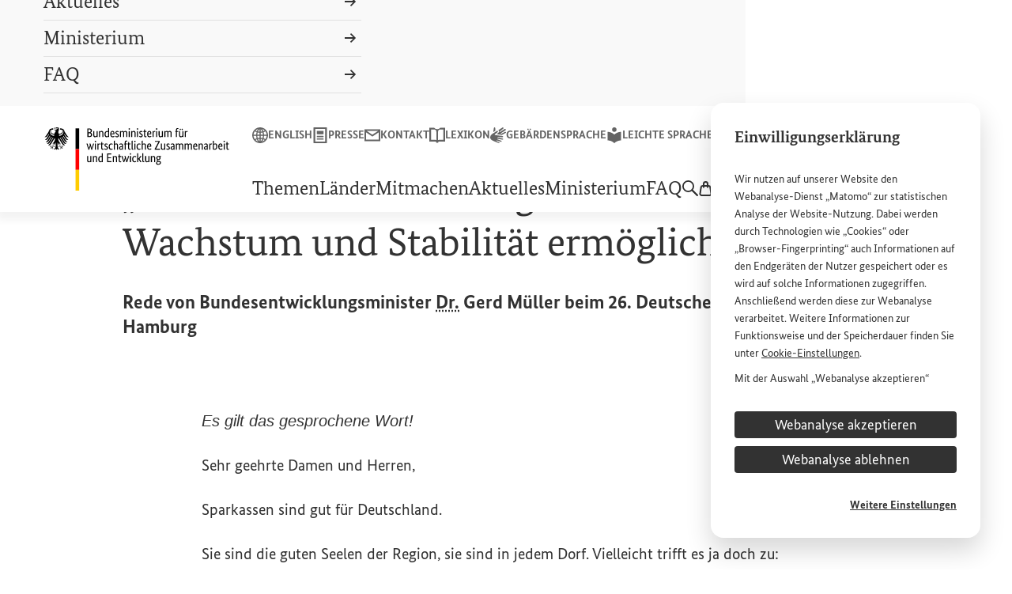

--- FILE ---
content_type: text/html;charset=UTF-8
request_url: https://www.bmz.de/de/aktuelles/reden-archiv/minister-mueller/190516-rede-sparkassentag-7952
body_size: 17073
content:

<!DOCTYPE html>
<html lang="de" dir="ltr"    >
<head>
<meta charset="utf-8">
<meta name="viewport" content="width=device-width, initial-scale=1.0">
<title>Finanzielle Teilhabe organisieren – Wachstum und Stabilität ermöglichen | BMZ</title>
<meta property="og:title" content="Finanzielle Teilhabe organisieren – Wachstum und Stabilität ermöglichen" /><meta property="og:description" content="Das BMZ ist zuständig für die Planung und Umsetzung der deutschen Entwicklungspolitik." /><meta name="google-site-verification" content="oOdOh_o7lwu8Twn066nhroVeihg_pL1qoIaReaqqNTk">
<meta property="fb:admins" content="100000164252035,100002703406442">
<link href="https://social.bund.de/@BMZ" rel="me"><link rel="shortcut icon" href="/resource/crblob/10316/29a6fcd9d1cdb9c7da066f4a2ee74540/android-chrome-96x96-png-data.png" type="image/x-icon">
<link rel="apple-touch-icon" sizes="57x57" href="/resource/crblob/10328/f6e578d12666464aa09d9fd30cf54344/apple-touch-icon-57x57-png-data.png">
<link rel="apple-touch-icon" sizes="60x60" href="/resource/crblob/10330/654a06f324d2955b6bcd0fbe519851f8/apple-touch-icon-60x60-png-data.png">
<link rel="apple-touch-icon" sizes="72x72" href="/resource/crblob/10332/b87b775e50a5e622baada6ea73f571a1/apple-touch-icon-72x72-png-data.png">
<link rel="apple-touch-icon" sizes="76x76" href="/resource/crblob/10334/40d3041f5d0a4b276f1aa3b40f1b6521/apple-touch-icon-76x76-png-data.png">
<link rel="apple-touch-icon" sizes="114x114" href="/resource/crblob/10318/393f25cfca3373a4933fce30361cc0a4/apple-touch-icon-114x114-png-data.png">
<link rel="apple-touch-icon" sizes="120x120" href="/resource/crblob/10320/be7509c693916dcca97903dc76d26fb6/apple-touch-icon-120x120-png-data.png">
<link rel="apple-touch-icon" sizes="144x144" href="/resource/crblob/10322/f75ff2164daabce6855a0300916824d0/apple-touch-icon-144x144-png-data.png">
<link rel="apple-touch-icon" sizes="152x152" href="/resource/crblob/10324/16e9143b9667e6b168aad33f044abd5b/apple-touch-icon-152x152-png-data.png">
<link rel="apple-touch-icon" sizes="180x180" href="/resource/crblob/10326/fc3e7504d845a324cf22c5fa175511ca/apple-touch-icon-180x180-png-data.png">
<meta name="msapplication-TileImage" content="/resource/crblob/10338/dcba1d5df748124dc0abe8feeb04a97a/mstile-150x150-png-data.png">
<meta name="apple-mobile-web-app-title" content="BMZ">
<meta name="application-name" content="BMZ">
<meta name="msapplication-TileColor" content="#f9f9f9">
<meta name="theme-color" content="#f9f9f9"><meta property="og:type" content="article"><meta property="twitter:card" content="summary_large_image" />
<meta property="og:ttl" content="345600" />
<meta property="og:url" content="https://www.bmz.de/de/aktuelles/reden-archiv/minister-mueller/190516-rede-sparkassentag-7952" />
<meta property="og:image" content="https://www.bmz.de/resource/image/1368/2x1/1920/960/33eaf45902795347a9462e4d80beb67c/BAF3C8A69468CC33D0DD4245886C556C/fallbackbild-socialmedia.png" />
<meta property="og:image:secure_url" content="https://www.bmz.de/resource/image/1368/2x1/1920/960/33eaf45902795347a9462e4d80beb67c/BAF3C8A69468CC33D0DD4245886C556C/fallbackbild-socialmedia.png" />
<meta property="og:image:width" content="1920" />
<meta property="og:image:height" content="960" />
<meta property="og:image:alt" content="" />
<meta property="og:image:type" content="image/png" /><meta property="og:site_name" content="Bundesministerium für wirtschaftliche Zusammenarbeit und Entwicklung" /><script>
var ENV_CONFIG = {
"env": "prod",
"logger": {
"logLevel": "error"
},
"apis": {
"captcha": {
"img": "/blueprint/servlet/captcha/getImage",
"audio": "/blueprint/servlet/captcha/getAudio",
"reload": "/blueprint/servlet/captcha/reload"
},
"survey": {
"results": "//www.bmz.de/apps/survey/show/:q/:a",
"vote": "/blueprint/servlet/fragment/survey/surveyform/:q"
},
"lexicon": {
"link": "/de/service/lexikon#lexicon=:id"
}
}
};
</script><link rel="preload" href="/resource/crblob/8904/a6fdb62ee6409ac17251984c3c418e8a/bundesserifweb-regular-woff2-data.woff2" as="font" type="font/woff2" crossorigin>
<link rel="preload" href="/resource/crblob/8898/92d2214e7f9bc983ba27a73318a9218a/bundesserifweb-bold-woff2-data.woff2" as="font" type="font/woff2" crossorigin>
<link rel="preload" href="/resource/crblob/8896/601578769154ec077d6039c88e04694c/bundessansweb-regular-woff2-data.woff2" as="font" type="font/woff2" crossorigin>
<link rel="preload" href="/resource/crblob/8890/a232503217988a2553de47cf22822184/bundessansweb-bold-woff2-data.woff2" as="font" type="font/woff2" crossorigin><link rel="alternate" type="application/rss+xml" title="BMZ Aktuelle Meldungen" href="/de/feed.rss"/>
<link rel="stylesheet" href="/resource/themes/bmz/css/theme.default-436-66.css" media="screen" ><link rel="stylesheet" href="/resource/themes/bmz/css/theme.print-440-65.css" media="print" ></head><body >
<aside class="m-cookie-banner m-cookie-banner--hidden" hidden data-component="cookie-banner"
aria-labelledby="cookie-banner-7952">
<div class="m-cookie-banner__title"
id="cookie-banner-7952">Einwilligungserklärung</div>
<div class="m-cookie-banner__text" tabindex="0">
<p>Wir nutzen auf unserer <span lang="en" xml:lang="en">Website</span> den Webanalyse-Dienst „Matomo“ zur statistischen Analyse der <span lang="en" xml:lang="en">Website</span>-Nutzung. Dabei werden durch Technologien wie „<span lang="en" xml:lang="en">Cookies</span>“ oder „<span lang="en" xml:lang="en">Browser</span>-<span lang="en" xml:lang="en">Fingerprinting</span>“ auch Informationen auf den Endgeräten der Nutzer gespeichert oder es wird auf solche Informationen zugegriffen. Anschließend werden diese zur Webanalyse verarbeitet. Weitere Informationen zur Funktionsweise und der Speicherdauer finden Sie unter <a href="/de/service/cookies" target="_blank" rel="noopener noreferrer"><span lang="en" xml:lang="en">Cookie</span>-Einstellungen</a>.</p><p>Mit der Auswahl „Webanalyse akzeptieren“ stimmen Sie der Nutzung des Webanalyse-Dienstes „Matomo“ auf der <span lang="en" xml:lang="en">Website</span> des Bundesministeriums für wirtschaftliche Entwicklung und Zusammenarbeit (<abbr title="Bundesministerium für wirtschaftliche Zusammenarbeit und Entwicklung" data-component="abbr">BMZ</abbr>) zu. Diese Einwilligung ist freiwillig, für die Nutzung der <span lang="en" xml:lang="en">Website</span> des <abbr title="Bundesministerium für wirtschaftliche Zusammenarbeit und Entwicklung" data-component="abbr">BMZ</abbr> nicht erforderlich und kann jederzeit für die Zukunft unter <a href="/de/service/cookies" target="_blank" rel="noopener noreferrer"><span lang="en" xml:lang="en">Cookie</span>-Einstellungen</a> widerrufen werden.</p> </div>
<div class="m-cookie-banner__choices">
<button class="a-button a-button--dark m-cookie-banner__btn" data-js-banner-decision-btn
data-types="technical,matomo" data-excluded-types=""
>Webanalyse akzeptieren</button>
<button class="a-button a-button--dark m-cookie-banner__btn" data-js-banner-decision-btn
data-types="technical" data-excluded-types="matomo"
>Webanalyse ablehnen</button>
<a href="/de/service/cookies" class="m-cookie-banner__more">Weitere Einstellungen</a>
</div>
</aside><header class="l-header" data-js-header data-component="header">
<div class="l-header__inner">
<div class="l-header__container">
<div class="l-header__grid">
<div class="l-header__logo">
<a href="/de"
class="l-header__logo-link">
<svg xmlns="http://www.w3.org/2000/svg" width="236.24" height="81" focusable="false" viewBox="0 0 236.24 81">
<path class="icon" d="M26.75 10.46c1.35 2.13 2.4 2.1 4 2.1a11.4 11.4 0 01-2.6-2.97l-2.47-3.94a5.85 5.85 0 00-1.81-3.2 3.12 3.12 0 00.74-.36c-1.61 0-3.2-.82-4.08-.82a.82.82 0 00-.93.78c.04.5.55 1 1.5 1a4.79 4.79 0 00.78-.08 3.75 3.75 0 01.92 2.28c0 1.72-2.06 3.07-4.14 3.07-.12 0-.23 0-.35-.02a4.65 4.65 0 01-.82-1.96c0-1.37.9-2.49.9-3.85a2.54 2.54 0 00-.57-1.58 2.45 2.45 0 00.6-.72 1.45 1.45 0 01-.58.07c-1 0-1.81-.26-2.6-.26-.46 0-.58.14-.58.27a.35.35 0 00.02.13 2.63 2.63 0 00-.52-.14 4.05 4.05 0 00-.75-.07c-.96 0-1.3.4-1.3.75a2.95 2.95 0 00.49 1.24 2.93 2.93 0 011.03-.32c.51 0 .97.49 1.21 1.06a4.71 4.71 0 01-.76.06 5.79 5.79 0 01-1.7-.34c-.02 0-.05.01-.05.03 0 .13.27.48.8.67a10.5 10.5 0 001.9.39.84.84 0 01-.37.42.21.21 0 01-.13 0 8.61 8.61 0 01-1.84-.55c-.03 0-.04 0-.04.04 0 .36.93 1.16 1.77 1.46a9.4 9.4 0 00-1.99 3.21 3.7 3.7 0 01-.35.02c-2.08 0-4.14-1.35-4.14-3.07a3.75 3.75 0 01.92-2.28 5.07 5.07 0 00.8.08c.94 0 1.45-.5 1.49-1a.82.82 0 00-.93-.78c-.88 0-2.47.81-4.08.81a3.46 3.46 0 00.74.37 5.82 5.82 0 00-1.81 3.2L2.6 9.6A11.4 11.4 0 010 12.56c1.6 0 2.65.04 4-2.1l1.26-2.01a5.22 5.22 0 00.35.77l-2.52 4.01A11.34 11.34 0 01.5 16.2c1.59 0 2.64.04 4-2.09l2.16-3.46c.16.17.33.34.51.5l-3.05 4.88A11.33 11.33 0 011.5 19c1.6 0 2.65.04 4-2.1l2.97-4.75.6.36-3.63 5.8a11.27 11.27 0 01-2.6 2.96c1.59 0 2.64.04 4-2.09l3.73-5.98q.33.13.68.24L7.02 20.2a11.37 11.37 0 01-2.6 2.96c1.59 0 2.64.03 4-2.1l4.5-7.2.13.03a3.7 3.7 0 01.2 1.11c0 2.27-1.48 4.27-3.26 5.8a1.4 1.4 0 00.5.07 4.27 4.27 0 00.77-.05A18.22 18.22 0 019.5 23.6a13.18 13.18 0 00-1.98-.19c-.58 0-.65.34-.65.65a1.52 1.52 0 00.54 1.18c.1-.27.32-.63 1.4-.63h.1c-.31.36-1.3 1.15-1.3 1.8a1.17 1.17 0 001.08 1.05 1.27 1.27 0 01-.03-.36 2.76 2.76 0 01.85-1.55 1.89 1.89 0 000 .26c0 1.23.1 1.8.88 1.8a1.23 1.23 0 00.73-.28 1.67 1.67 0 01-.52-1.52v-.6a3.29 3.29 0 00-.03-.51 3.58 3.58 0 01.61-.04s1.1-.09 1.37.48c.3-.27.74-.66.74-1.09 0-.28-.13-.6-.7-.6-.22 0-.9.13-1.46.13a14.46 14.46 0 011.42-2.05 1.65 1.65 0 00.53.83 5.84 5.84 0 011.04-2.78 13.67 13.67 0 01.2 2.42c0 3.05-.73 5.3-2.29 5.73a1.33 1.33 0 001.08.67c.57 0 .88-.65 1.2-1.26.16.45.6 1.55 1.07 1.55s.9-1.1 1.07-1.55c.32.61.63 1.26 1.2 1.26a1.33 1.33 0 001.07-.67c-1.56-.43-2.29-2.69-2.29-5.73a13.66 13.66 0 01.2-2.42 5.83 5.83 0 011.04 2.78 1.62 1.62 0 00.54-.83 14.56 14.56 0 011.42 2.05c-.57 0-1.25-.13-1.46-.13-.57 0-.7.32-.7.6 0 .43.43.82.73 1.1.27-.58 1.37-.5 1.37-.5a3.61 3.61 0 01.61.05 3.28 3.28 0 00-.03.51v.6a1.67 1.67 0 01-.53 1.52 1.24 1.24 0 00.74.27c.78 0 .89-.56.89-1.79a2.01 2.01 0 00-.01-.26 2.75 2.75 0 01.85 1.55 1.27 1.27 0 01-.03.36 1.18 1.18 0 001.07-1.06c0-.64-.98-1.44-1.3-1.78l.11-.01c1.08 0 1.3.36 1.4.63a1.53 1.53 0 00.54-1.18c0-.3-.07-.65-.65-.65a13.22 13.22 0 00-1.99.19 18.36 18.36 0 01-1.75-2.78 4.55 4.55 0 00.78.05 1.45 1.45 0 00.5-.07c-1.79-1.54-3.27-3.54-3.27-5.8a3.77 3.77 0 01.2-1.11 1.25 1.25 0 01.14-.02l4.5 7.2c1.35 2.12 2.4 2.09 4 2.09a11.4 11.4 0 01-2.6-2.96l-4.24-6.76c.23-.07.45-.15.67-.24l3.74 5.98c1.35 2.13 2.4 2.1 4 2.1a11.3 11.3 0 01-2.61-2.97l-3.63-5.8.6-.35 2.98 4.75c1.35 2.13 2.4 2.1 4 2.1a11.4 11.4 0 01-2.61-2.97l-3.05-4.88c.18-.16.35-.33.5-.5l2.17 3.45c1.35 2.13 2.4 2.1 4 2.1a11.4 11.4 0 01-2.6-2.97L25.13 9.2a5.64 5.64 0 00.34-.76zM6.6 5.84a4.41 4.41 0 011.47-3.02l.28.06a3.93 3.93 0 00-1.13 2.44c0 2.2 2.35 4.1 5 4.1-.02.19-.02.39-.02.6a7.9 7.9 0 00.05.9c-3-.02-5.65-2.45-5.65-5.08zm4.07 18l-.02.05h.06a9.48 9.48 0 001.52-.1 2.74 2.74 0 01.36-.03c.22 0 .38.02.38.28a1.1 1.1 0 01-.41.64 1.89 1.89 0 00-1.38-.36 7.4 7.4 0 00-.88.09h-.07v.1a4.75 4.75 0 01.06.7V25.8a2.12 2.12 0 00.35 1.43.81.81 0 01-.23.04c-.45 0-.58-.2-.58-1.47l-.02-.66-.02-.24-.06.05a3.5 3.5 0 00-1.38 2.07.92.92 0 01-.41-.63c0-.37.55-.92 1.19-1.56l.36-.37.05-.05-.12-.03a2.59 2.59 0 00-.61-.1 1.85 1.85 0 00-1.44.44 1.53 1.53 0 01-.19-.68.37.37 0 01.08-.27.35.35 0 01.24-.06h.02a14.4 14.4 0 012.1.2h.04a18.59 18.59 0 001.96-3.17.82.82 0 01.33-.05c.3 0 .38.2.46.5a10.37 10.37 0 00-1.74 2.65zm8.13-3.15a.83.83 0 01.32.06 18.7 18.7 0 001.96 3.15l.02.02h.02a15.07 15.07 0 012.1-.2h.02a.35.35 0 01.24.05.38.38 0 01.08.27 1.52 1.52 0 01-.18.68 1.84 1.84 0 00-1.45-.44 2.62 2.62 0 00-.6.1l-.06.02-.07.02.42.41c.64.64 1.19 1.2 1.19 1.56a.93.93 0 01-.41.64A3.5 3.5 0 0021 24.95l-.06-.04v.23c-.02.17-.03.4-.03.66 0 1.28-.13 1.48-.58 1.48a.85.85 0 01-.23-.05 2.16 2.16 0 00.35-1.43V25.2a4.65 4.65 0 01.05-.68l.02-.1-.07-.01a7.43 7.43 0 00-.9-.08 1.87 1.87 0 00-1.37.35 1.1 1.1 0 01-.41-.64c0-.26.16-.28.38-.28a3.03 3.03 0 01.36.03 9.4 9.4 0 001.52.1h.06l-.02-.05a10.32 10.32 0 00-1.74-2.65c.08-.3.16-.5.46-.5zM15.3 3.18a2.75 2.75 0 00-.54-1.1 1.52 1.52 0 00-1.13-.6 2.75 2.75 0 00-.88.22 2.4 2.4 0 01-.28-.77c0-.19.32-.38.94-.38 1.36 0 2.17.61 2.17 1.64a2.42 2.42 0 01-.27.99zm.62-1.34a1.8 1.8 0 00-.33-.78c.01-.27.12-.52.55-.31-.24.24-.06.65-.06.65s.48-.22.38-.53c.7.17.2 1.12-.54.97zm2.64 9.08a7.41 7.41 0 00.06-.9c0-.17 0-.37-.02-.6 2.62-.03 4.92-1.92 4.92-4.1A3.92 3.92 0 0022.4 2.9l.28-.07a4.4 4.4 0 011.48 3.02c0 2.6-2.6 5.03-5.59 5.08z"/>
<g class="flag">
<path d="M44.27 27.87h-4.64V1.3h4.64z"/>
<path d="M44.27 54.44h-4.64V27.87h4.64z" fill="red"/>
<path d="M44.27 81h-4.64V54.44h4.64z" fill="#fc0"/>
</g>
<g class="title-full">
<path d="M60.56 4.28a3.2 3.2 0 01-.15 1 2.4 2.4 0 01-.39.75 2.07 2.07 0 01-.58.5 2.8 2.8 0 01-.68.29v.03a2.43 2.43 0 01.81.3 2.54 2.54 0 01.66.56 2.66 2.66 0 01.45.79 2.87 2.87 0 01.16 1 3.12 3.12 0 01-.22 1.2 2.45 2.45 0 01-.7.94 3.37 3.37 0 01-1.2.63 5.8 5.8 0 01-1.7.23h-2.26V1.46h2.13a6.11 6.11 0 011.67.2 3.15 3.15 0 011.15.57 2.12 2.12 0 01.65.89 3.2 3.2 0 01.2 1.16zm-1.41.04a1.64 1.64 0 00-.55-1.26 2.49 2.49 0 00-1.71-.5h-.73v3.81h.72a2.38 2.38 0 001.7-.54 1.97 1.97 0 00.57-1.5zm.2 5.1A1.8 1.8 0 0058.78 8a2.43 2.43 0 00-1.67-.52h-.94v3.87h.86a2.66 2.66 0 001.78-.49 1.83 1.83 0 00.56-1.45zm8.52 3.08h-1.19v-.86h-.03a1.57 1.57 0 01-.2.28 2.09 2.09 0 01-.41.35 2.73 2.73 0 01-.6.3 2.28 2.28 0 01-.79.13 2.62 2.62 0 01-.92-.16 1.67 1.67 0 01-.7-.48 2.27 2.27 0 01-.44-.88 4.9 4.9 0 01-.15-1.32V4.82h1.3v4.94a2.3 2.3 0 00.31 1.37 1.14 1.14 0 00.97.41 1.56 1.56 0 00.94-.28 3.31 3.31 0 00.61-.55V4.82h1.3zm6.11 0V7.56a2.32 2.32 0 00-.33-1.4 1.19 1.19 0 00-1-.43 1.55 1.55 0 00-.96.29 3.53 3.53 0 00-.6.56v5.92h-1.3V4.82h1.18v.86H71a1.57 1.57 0 01.2-.28 2 2 0 01.42-.35 2.93 2.93 0 01.61-.3 2.33 2.33 0 01.8-.13 2.69 2.69 0 01.93.16 1.67 1.67 0 01.7.48 2.36 2.36 0 01.45.88 4.67 4.67 0 01.16 1.32v5.04zm2.82-3.73a5.44 5.44 0 01.3-1.95 3.6 3.6 0 01.78-1.26 2.73 2.73 0 011.1-.68 3.87 3.87 0 011.2-.2 3.2 3.2 0 01.65.05 2.14 2.14 0 01.45.14V1.19l1.3-.15V12.5h-1.2v-.82h-.02a1.84 1.84 0 01-.18.27 1.78 1.78 0 01-.35.33 2.12 2.12 0 01-.56.3 2.33 2.33 0 01-.79.11 2.52 2.52 0 01-1.03-.21 2.23 2.23 0 01-.85-.7 3.59 3.59 0 01-.59-1.2 6.52 6.52 0 01-.21-1.8zm3.04 2.77a1.72 1.72 0 00.54-.08 1.68 1.68 0 00.42-.2 1.77 1.77 0 00.3-.25 1.81 1.81 0 00.18-.22V6.05a1.93 1.93 0 00-.4-.19 1.81 1.81 0 00-.59-.08 2.3 2.3 0 00-.84.15 1.64 1.64 0 00-.68.5 2.6 2.6 0 00-.45.91 4.85 4.85 0 00-.17 1.38 5.54 5.54 0 00.13 1.34 2.5 2.5 0 00.38.86 1.45 1.45 0 00.54.47 1.48 1.48 0 00.64.15zm9.58-4.13q0 .5-.03.86t-.07.63H85.4a3.42 3.42 0 00.58 2 1.82 1.82 0 001.5.64 2.15 2.15 0 00.61-.08 2.27 2.27 0 00.81-.42q.14-.1.2-.17l.48.91-.24.23a2.16 2.16 0 01-.43.3 3.1 3.1 0 01-.67.27 3.52 3.52 0 01-.95.1 3.4 3.4 0 01-1.3-.23 2.47 2.47 0 01-.99-.75 3.6 3.6 0 01-.63-1.28 6.78 6.78 0 01-.23-1.86 5.97 5.97 0 01.23-1.76A3.53 3.53 0 0185 5.57a2.52 2.52 0 01.93-.71 2.8 2.8 0 011.13-.23 2.2 2.2 0 011.73.7 3.04 3.04 0 01.63 2.08zm-2.43-1.73a1.3 1.3 0 00-1.1.58 3.15 3.15 0 00-.48 1.66h2.8a1.73 1.73 0 00.02-.23l.01-.33a2.08 2.08 0 00-.32-1.24 1.08 1.08 0 00-.93-.44zm7.4.7a3.26 3.26 0 00-.46-.4 1.45 1.45 0 00-.88-.25 1.15 1.15 0 00-.78.24.74.74 0 00-.27.58 1.03 1.03 0 00.24.71 3.51 3.51 0 00.76.6l.48.29a4.72 4.72 0 011.24 1 2.08 2.08 0 01.44 1.38 2.07 2.07 0 01-.63 1.54 2.48 2.48 0 01-1.81.62 3.12 3.12 0 01-.82-.1 3.57 3.57 0 01-.62-.22 2.02 2.02 0 01-.44-.28 2.93 2.93 0 01-.28-.28l.62-1.03.23.23a2.1 2.1 0 00.33.25 2.01 2.01 0 00.43.2 1.77 1.77 0 00.56.08 1.33 1.33 0 00.88-.26.79.79 0 00.3-.62 1.4 1.4 0 00-.07-.48 1.08 1.08 0 00-.22-.36 2 2 0 00-.35-.3l-.48-.32-.48-.3a4.63 4.63 0 01-1.13-.97 2.04 2.04 0 01-.4-1.31 1.83 1.83 0 01.64-1.42 2.3 2.3 0 01.71-.42 2.48 2.48 0 01.87-.15 2.92 2.92 0 01.77.09 2.3 2.3 0 01.55.22 2.39 2.39 0 01.39.28l.25.23zm6.26 6.12V7.56a2.57 2.57 0 00-.27-1.36.97.97 0 00-.88-.42 1.85 1.85 0 00-.57.08 1.97 1.97 0 00-.44.2 1.89 1.89 0 00-.33.26l-.24.26v5.92h-1.3V4.82h1.18v.86h.03a2.61 2.61 0 01.24-.3 2.2 2.2 0 01.4-.36 2.29 2.29 0 01.56-.28 2.17 2.17 0 01.72-.11 1.93 1.93 0 011.86 1.02 2.38 2.38 0 01.3-.34 2.46 2.46 0 01.45-.34 2.57 2.57 0 01.57-.25 2.44 2.44 0 01.7-.1q2.34 0 2.34 2.72v5.16h-1.3V7.56a2.17 2.17 0 00-.34-1.36 1.2 1.2 0 00-.99-.42 1.49 1.49 0 00-.9.26 3.46 3.46 0 00-.57.5l.05.38q.02.2.02.42v5.16zm8.5 0h-1.3V4.82h1.3zm-.64-9.54a.84.84 0 01-.64-.25.94.94 0 01-.24-.67.92.92 0 01.24-.66.84.84 0 01.64-.26.82.82 0 01.63.26.92.92 0 01.24.66.94.94 0 01-.24.67.82.82 0 01-.63.25zm6.75 9.54V7.56a2.32 2.32 0 00-.33-1.4 1.19 1.19 0 00-1-.43 1.55 1.55 0 00-.96.29 3.53 3.53 0 00-.6.56v5.92h-1.3V4.82h1.18v.86h.03a1.57 1.57 0 01.2-.28 2 2 0 01.42-.35 2.93 2.93 0 01.61-.3 2.33 2.33 0 01.8-.13 2.69 2.69 0 01.93.16 1.67 1.67 0 01.7.48 2.36 2.36 0 01.45.88 4.67 4.67 0 01.16 1.32v5.04zm4.46 0h-1.3V4.82h1.3zm-.64-9.54a.84.84 0 01-.64-.25.94.94 0 01-.24-.67.92.92 0 01.24-.66.84.84 0 01.64-.26.82.82 0 01.63.26.92.92 0 01.24.66.94.94 0 01-.24.67.82.82 0 01-.63.25zm5.88 3.41a3.26 3.26 0 00-.47-.39 1.45 1.45 0 00-.88-.25 1.15 1.15 0 00-.78.24.74.74 0 00-.27.58 1.03 1.03 0 00.24.71 3.51 3.51 0 00.76.6l.48.29a4.72 4.72 0 011.24 1 2.08 2.08 0 01.44 1.38 2.07 2.07 0 01-.63 1.54 2.48 2.48 0 01-1.81.62 3.12 3.12 0 01-.82-.1 3.57 3.57 0 01-.62-.22 2.02 2.02 0 01-.44-.28 2.93 2.93 0 01-.28-.28l.62-1.03.23.23a2.1 2.1 0 00.33.25 2.01 2.01 0 00.43.2 1.77 1.77 0 00.56.08 1.33 1.33 0 00.88-.26.79.79 0 00.3-.62 1.4 1.4 0 00-.07-.48 1.08 1.08 0 00-.22-.36 2 2 0 00-.35-.3l-.48-.32-.48-.3a4.63 4.63 0 01-1.13-.97 2.04 2.04 0 01-.4-1.31 1.83 1.83 0 01.64-1.42 2.3 2.3 0 01.71-.42 2.48 2.48 0 01.87-.15 2.92 2.92 0 01.77.09 2.3 2.3 0 01.55.22 2.39 2.39 0 01.39.28l.25.23zm5.5-.5h-1.68v4.26a2.08 2.08 0 00.2 1.11.8.8 0 00.7.3 1.38 1.38 0 00.5-.08 1.65 1.65 0 00.3-.14l.18 1.04a2.2 2.2 0 01-.38.2 2.03 2.03 0 01-.82.13 1.9 1.9 0 01-1.48-.55 2.72 2.72 0 01-.5-1.83V5.88h-.93V5l.93-.19.14-2.14h1.16v2.14h1.84zm6.22 1.54q0 .5-.03.85t-.07.64h-3.92a3.42 3.42 0 00.59 2 1.82 1.82 0 001.5.64 2.15 2.15 0 00.6-.08 2.27 2.27 0 00.81-.42q.14-.11.2-.18l.48.92-.24.23a2.16 2.16 0 01-.43.3 3.1 3.1 0 01-.67.27 3.52 3.52 0 01-.94.11 3.4 3.4 0 01-1.3-.24 2.47 2.47 0 01-1-.74 3.6 3.6 0 01-.63-1.28 6.78 6.78 0 01-.22-1.87 5.97 5.97 0 01.23-1.76 3.53 3.53 0 01.63-1.22 2.52 2.52 0 01.93-.72 2.8 2.8 0 011.14-.23 2.2 2.2 0 011.72.7 3.04 3.04 0 01.62 2.08zm-2.43-1.73a1.3 1.3 0 00-1.1.58 3.15 3.15 0 00-.48 1.66h2.8a1.73 1.73 0 00.03-.23v-.33a2.08 2.08 0 00-.32-1.24 1.08 1.08 0 00-.93-.44zm7.47.28a.93.93 0 00-.2-.08 1.56 1.56 0 00-.44-.05 1.32 1.32 0 00-.95.33 1.92 1.92 0 00-.49.7v5.64h-1.3V4.82h1.19v1.04h.03a2.54 2.54 0 01.2-.44 1.57 1.57 0 01.33-.38 1.42 1.42 0 01.45-.27 1.85 1.85 0 01.64-.1 1.65 1.65 0 01.44.05l.26.08zm2.52 6.54h-1.3V4.82h1.3zm-.64-9.54a.84.84 0 01-.64-.25.94.94 0 01-.24-.67.92.92 0 01.24-.66.84.84 0 01.64-.26.82.82 0 01.62.26.92.92 0 01.24.66.94.94 0 01-.24.67.82.82 0 01-.62.25zm7.93 9.54h-1.18v-.86h-.03a1.57 1.57 0 01-.21.28 2.09 2.09 0 01-.41.35 2.73 2.73 0 01-.6.3 2.28 2.28 0 01-.78.13 2.62 2.62 0 01-.92-.16 1.67 1.67 0 01-.7-.48 2.27 2.27 0 01-.44-.88 4.9 4.9 0 01-.16-1.32V4.82h1.3v4.94a2.3 2.3 0 00.32 1.37 1.14 1.14 0 00.96.41 1.56 1.56 0 00.95-.28 3.31 3.31 0 00.6-.55V4.82h1.3zm5.95 0V7.56a2.57 2.57 0 00-.27-1.36.97.97 0 00-.88-.42 1.85 1.85 0 00-.57.08 1.97 1.97 0 00-.44.2 1.89 1.89 0 00-.33.26l-.24.26v5.92h-1.3V4.82h1.18v.86h.03a2.61 2.61 0 01.24-.3 2.2 2.2 0 01.4-.36 2.29 2.29 0 01.56-.28 2.17 2.17 0 01.72-.11 1.93 1.93 0 011.86 1.02 2.38 2.38 0 01.3-.34 2.46 2.46 0 01.45-.34 2.57 2.57 0 01.57-.25 2.44 2.44 0 01.7-.1q2.34 0 2.34 2.72v5.16h-1.3V7.56a2.17 2.17 0 00-.34-1.36 1.2 1.2 0 00-.99-.42 1.49 1.49 0 00-.9.26 3.46 3.46 0 00-.57.5q.04.18.05.38t.02.42v5.16zm13.76-6.62h-1.56v6.62h-1.3V5.88h-.93V5l.93-.17V3.3a2.93 2.93 0 01.17-1.07 2.12 2.12 0 01.47-.74 1.7 1.7 0 01.67-.41 2.56 2.56 0 01.81-.13 1.95 1.95 0 01.7.11 2.33 2.33 0 01.39.18l-.27 1.07a1.6 1.6 0 00-.28-.14 1.14 1.14 0 00-.43-.07.86.86 0 00-.7.29 1.7 1.7 0 00-.24 1.05v1.38h1.73zm6.6 6.62h-1.19v-.86h-.03a1.57 1.57 0 01-.2.28 2.09 2.09 0 01-.42.35 2.73 2.73 0 01-.6.3 2.28 2.28 0 01-.78.13 2.62 2.62 0 01-.92-.16 1.67 1.67 0 01-.7-.48 2.27 2.27 0 01-.44-.88 4.9 4.9 0 01-.15-1.32V4.82h1.3v4.94a2.3 2.3 0 00.31 1.37 1.14 1.14 0 00.97.41 1.56 1.56 0 00.94-.28 3.31 3.31 0 00.61-.55V4.82h1.3zm-3.19-9.89a.8.8 0 01-.22.6.77.77 0 01-1.09 0 .8.8 0 01-.22-.6.8.8 0 01.22-.59.77.77 0 011.09 0 .8.8 0 01.22.6zm2.47 0a.8.8 0 01-.23.6.77.77 0 01-1.09 0 .8.8 0 01-.22-.6.8.8 0 01.22-.59.77.77 0 011.1 0 .8.8 0 01.22.6zm6.01 3.35a.93.93 0 00-.2-.08 1.56 1.56 0 00-.44-.05 1.32 1.32 0 00-.95.33 1.92 1.92 0 00-.49.7v5.64h-1.3V4.82h1.19v1.04h.03a2.54 2.54 0 01.2-.44 1.57 1.57 0 01.33-.38 1.42 1.42 0 01.45-.27 1.85 1.85 0 01.63-.1 1.65 1.65 0 01.44.05l.27.08zM63.34 20.82L61 28.5h-1.15l-.78-2.69q-.18-.57-.3-1.07a5.77 5.77 0 01-.15-.94h-.03a4.83 4.83 0 01-.18.96q-.14.51-.33 1.07l-.88 2.67h-1.1l-2.42-7.68h1.39l1.15 4.35.28 1.13a5.18 5.18 0 01.14.98h.03a5.22 5.22 0 01.2-.96l.34-1.1.83-2.52-.57-1.88h1.34l1.17 4.24.32 1.23a4.98 4.98 0 01.16 1h.03a7.46 7.46 0 01.16-1q.13-.59.3-1.23l1.14-4.24zm2.43 7.68h-1.3v-7.68h1.3zm-.64-9.54a.84.84 0 01-.64-.25.94.94 0 01-.24-.67.92.92 0 01.24-.66.84.84 0 01.64-.26.82.82 0 01.63.26.92.92 0 01.24.66.94.94 0 01-.24.67.82.82 0 01-.63.25zm5.94 3a.93.93 0 00-.21-.08 1.56 1.56 0 00-.43-.05 1.32 1.32 0 00-.95.33 1.92 1.92 0 00-.5.7v5.64h-1.3v-7.68h1.2v1.04h.02a2.54 2.54 0 01.21-.44 1.57 1.57 0 01.32-.38 1.42 1.42 0 01.46-.27 1.85 1.85 0 01.63-.1 1.65 1.65 0 01.44.05l.26.08zm4.5-.08h-1.68v4.25a2.08 2.08 0 00.2 1.11.8.8 0 00.7.3 1.38 1.38 0 00.5-.08 1.65 1.65 0 00.3-.14l.18 1.04a2.2 2.2 0 01-.38.2 2.03 2.03 0 01-.82.14 1.9 1.9 0 01-1.49-.56 2.72 2.72 0 01-.5-1.83v-4.43h-.92V21l.93-.19.14-2.14h1.15v2.14h1.84zm4.72.5a3.26 3.26 0 00-.47-.4 1.45 1.45 0 00-.88-.24 1.15 1.15 0 00-.78.24.74.74 0 00-.27.57 1.03 1.03 0 00.25.71 3.51 3.51 0 00.76.6l.48.3a4.72 4.72 0 011.23 1 2.26 2.26 0 01-.19 2.91 2.48 2.48 0 01-1.81.63 3.12 3.12 0 01-.82-.1 3.57 3.57 0 01-.61-.23 2.02 2.02 0 01-.44-.28 2.93 2.93 0 01-.3-.28l.63-1.02.23.22a2.1 2.1 0 00.33.25 2.01 2.01 0 00.43.2 1.77 1.77 0 00.56.08 1.33 1.33 0 00.88-.26.79.79 0 00.3-.62 1.4 1.4 0 00-.07-.47 1.08 1.08 0 00-.21-.36 2 2 0 00-.36-.3q-.2-.15-.48-.32l-.48-.3a4.63 4.63 0 01-1.12-.98 2.04 2.04 0 01-.41-1.31 1.83 1.83 0 01.64-1.42 2.3 2.3 0 01.71-.41 2.48 2.48 0 01.87-.15 2.92 2.92 0 01.77.08 2.3 2.3 0 01.55.23 2.39 2.39 0 01.39.27l.24.23zm6.5-.07l-.15-.14a1.61 1.61 0 00-.27-.2 1.84 1.84 0 00-.38-.16 1.67 1.67 0 00-.51-.07 1.97 1.97 0 00-.78.15 1.56 1.56 0 00-.62.49 2.5 2.5 0 00-.42.87 4.84 4.84 0 00-.15 1.3 6.31 6.31 0 00.13 1.42 2.69 2.69 0 00.38.92 1.4 1.4 0 00.58.5 1.86 1.86 0 00.76.15 1.63 1.63 0 00.9-.2 3.1 3.1 0 00.44-.34l.53.9a2.35 2.35 0 01-.23.23 2 2 0 01-.4.27 2.63 2.63 0 01-.58.21 3.21 3.21 0 01-.79.09 3.42 3.42 0 01-1.2-.2 2.37 2.37 0 01-.97-.7 3.45 3.45 0 01-.66-1.24 6.47 6.47 0 01-.24-1.9 5.35 5.35 0 01.29-1.88 3.49 3.49 0 01.75-1.24 2.87 2.87 0 011.03-.68 3.32 3.32 0 011.9-.14 2.52 2.52 0 01.56.2 1.85 1.85 0 01.39.26l.24.23zm6.02 6.19v-4.94a2.32 2.32 0 00-.33-1.4 1.19 1.19 0 00-1-.43 1.55 1.55 0 00-.96.29 3.53 3.53 0 00-.6.56v5.92h-1.3V17.19l1.3-.15v4.56h.03a2.98 2.98 0 01.2-.26 1.8 1.8 0 01.37-.32 2.59 2.59 0 01.59-.28 2.46 2.46 0 01.8-.12 2.05 2.05 0 011.6.66 3.22 3.22 0 01.6 2.18v5.04zm2.72-1.95a2.23 2.23 0 01.26-1.12 2.1 2.1 0 01.69-.73 2.94 2.94 0 011.01-.4 6.15 6.15 0 011.24-.12h.4v-.74a1.99 1.99 0 00-.34-1.34 1.26 1.26 0 00-.97-.37 1.74 1.74 0 00-.96.25 5.75 5.75 0 00-.6.44l-.55-.86a4.03 4.03 0 01.33-.3 2.75 2.75 0 01.48-.3 3.37 3.37 0 01.66-.23 3.3 3.3 0 01.83-.1 2.33 2.33 0 011.8.65 3.05 3.05 0 01.6 2.12v3.5q0 .5.03.96a6.04 6.04 0 00.07.64h-1.23l-.05-.85h-.03a2.05 2.05 0 01-.2.33 1.58 1.58 0 01-.31.33 1.92 1.92 0 01-.47.27 1.67 1.67 0 01-.64.1 2.04 2.04 0 01-.8-.15 1.99 1.99 0 01-1.1-1.13 2.35 2.35 0 01-.15-.85zm2.32 1.04a1.33 1.33 0 00.48-.08 1.53 1.53 0 00.36-.2 1.26 1.26 0 00.26-.24l.18-.23v-1.7l-.41.01a2.98 2.98 0 00-1.41.32 1 1 0 00-.48.93 1.27 1.27 0 00.27.89.97.97 0 00.75.3zm7.68-5.71h-1.57v6.62h-1.3v-6.62h-.92V21l.93-.17V19.3a2.93 2.93 0 01.17-1.07 2.12 2.12 0 01.47-.74 1.7 1.7 0 01.67-.41 2.56 2.56 0 01.82-.13 1.95 1.95 0 01.7.11 2.33 2.33 0 01.38.18l-.27 1.07a1.6 1.6 0 00-.27-.14 1.14 1.14 0 00-.44-.07.86.86 0 00-.7.29 1.7 1.7 0 00-.24 1.05v1.38h1.73zm4.5 0h-1.68v4.25a2.08 2.08 0 00.21 1.11.8.8 0 00.7.3 1.38 1.38 0 00.5-.08 1.65 1.65 0 00.3-.14l.18 1.04a2.2 2.2 0 01-.39.2 2.03 2.03 0 01-.81.14 1.9 1.9 0 01-1.5-.56 2.72 2.72 0 01-.5-1.83v-4.43h-.92V21l.93-.19.14-2.14h1.15v2.14h1.84zm2.69 4.83a1.22 1.22 0 00.14.67.54.54 0 00.47.2 1.17 1.17 0 00.3-.04 1.01 1.01 0 00.18-.06l.11.96a2.72 2.72 0 01-.35.12 2.38 2.38 0 01-.69.08 1.43 1.43 0 01-1.05-.4 2 2 0 01-.4-1.42v-9.63l1.3-.15zm3.6 1.79h-1.3v-7.68h1.3zm-.64-9.54a.84.84 0 01-.64-.25.94.94 0 01-.24-.67.92.92 0 01.24-.66.84.84 0 01.64-.26.82.82 0 01.62.26.92.92 0 01.24.66.94.94 0 01-.24.67.82.82 0 01-.62.25zm6.83 3.35l-.15-.15a1.61 1.61 0 00-.27-.19 1.84 1.84 0 00-.38-.17 1.67 1.67 0 00-.51-.07 1.97 1.97 0 00-.78.15 1.56 1.56 0 00-.62.5 2.5 2.5 0 00-.42.86 4.84 4.84 0 00-.15 1.3 6.31 6.31 0 00.13 1.43 2.69 2.69 0 00.38.92 1.4 1.4 0 00.58.5 1.86 1.86 0 00.76.15 1.63 1.63 0 00.9-.2 3.1 3.1 0 00.44-.34l.53.9a2.35 2.35 0 01-.23.23 2 2 0 01-.4.26 2.63 2.63 0 01-.58.22 3.21 3.21 0 01-.79.09 3.42 3.42 0 01-1.2-.21 2.37 2.37 0 01-.97-.69 3.45 3.45 0 01-.66-1.25 6.47 6.47 0 01-.24-1.9 5.35 5.35 0 01.29-1.87 3.49 3.49 0 01.75-1.24 2.87 2.87 0 011.03-.69 3.32 3.32 0 011.9-.13 2.53 2.53 0 01.56.2 1.85 1.85 0 01.39.25l.24.23zm6.03 6.19v-4.94a2.32 2.32 0 00-.33-1.4 1.19 1.19 0 00-1-.43 1.55 1.55 0 00-.96.29 3.53 3.53 0 00-.6.56v5.92h-1.3V17.19l1.3-.15v4.56h.03a2.98 2.98 0 01.2-.26 1.8 1.8 0 01.37-.32 2.59 2.59 0 01.59-.28 2.46 2.46 0 01.8-.12 2.05 2.05 0 011.6.66 3.22 3.22 0 01.6 2.18v5.04zm8.1-5.09q0 .5-.03.86t-.07.63h-3.92a3.42 3.42 0 00.58 2 1.82 1.82 0 001.5.64 2.15 2.15 0 00.61-.08 2.27 2.27 0 00.81-.42q.14-.1.2-.17l.48.91-.24.23a2.16 2.16 0 01-.43.3 3.1 3.1 0 01-.67.27 3.52 3.52 0 01-.95.1 3.4 3.4 0 01-1.3-.23 2.47 2.47 0 01-.99-.75 3.6 3.6 0 01-.63-1.28 6.78 6.78 0 01-.23-1.86 5.97 5.97 0 01.24-1.77 3.53 3.53 0 01.63-1.22 2.52 2.52 0 01.93-.71 2.8 2.8 0 011.13-.24 2.2 2.2 0 011.73.7 3.04 3.04 0 01.62 2.1zm-2.44-1.73a1.3 1.3 0 00-1.1.58 3.15 3.15 0 00-.48 1.66h2.8a1.73 1.73 0 00.02-.23l.01-.33a2.08 2.08 0 00-.32-1.24 1.08 1.08 0 00-.93-.44zm13.36-3.36l-4.69 9v.03h5.09l-.1 1.15h-6.78v-.86l4.84-9.04v-.04h-4.58v-1.1h6.22zm6.96 10.18h-1.18v-.86h-.03a1.57 1.57 0 01-.21.28 2.09 2.09 0 01-.4.35 2.73 2.73 0 01-.6.3 2.28 2.28 0 01-.8.13 2.62 2.62 0 01-.91-.16 1.67 1.67 0 01-.7-.48 2.27 2.27 0 01-.44-.88 4.9 4.9 0 01-.15-1.32v-5.04h1.3v4.94a2.3 2.3 0 00.3 1.37 1.14 1.14 0 00.98.41 1.56 1.56 0 00.94-.28 3.31 3.31 0 00.6-.55v-5.89h1.3zm5.24-6.13a3.26 3.26 0 00-.47-.39 1.45 1.45 0 00-.88-.25 1.15 1.15 0 00-.78.24.74.74 0 00-.27.58 1.03 1.03 0 00.24.71 3.51 3.51 0 00.76.6l.48.29a4.72 4.72 0 011.24 1 2.26 2.26 0 01-.19 2.92 2.48 2.48 0 01-1.81.62 3.12 3.12 0 01-.82-.1 3.57 3.57 0 01-.62-.22 2.02 2.02 0 01-.44-.28 2.93 2.93 0 01-.28-.28l.62-1.03.23.23a2.1 2.1 0 00.33.25 2.01 2.01 0 00.43.2 1.77 1.77 0 00.56.08 1.33 1.33 0 00.88-.26.79.79 0 00.3-.62 1.4 1.4 0 00-.07-.48 1.08 1.08 0 00-.22-.36 2 2 0 00-.35-.3l-.48-.32-.48-.3a4.63 4.63 0 01-1.13-.97 2.04 2.04 0 01-.4-1.31 1.83 1.83 0 01.64-1.42 2.3 2.3 0 01.7-.42 2.48 2.48 0 01.88-.15 2.92 2.92 0 01.77.09 2.3 2.3 0 01.55.22 2.39 2.39 0 01.38.28q.16.13.25.23zm1.77 4.18a2.23 2.23 0 01.26-1.12 2.1 2.1 0 01.69-.73 2.94 2.94 0 011.01-.4 6.15 6.15 0 011.24-.12h.4v-.74a1.99 1.99 0 00-.34-1.34 1.26 1.26 0 00-.97-.37 1.74 1.74 0 00-.96.25 5.75 5.75 0 00-.6.44l-.55-.86a4.03 4.03 0 01.33-.3 2.75 2.75 0 01.48-.3 3.37 3.37 0 01.66-.23 3.3 3.3 0 01.83-.1 2.33 2.33 0 011.8.65 3.05 3.05 0 01.6 2.12v3.5q0 .5.03.96a6.04 6.04 0 00.07.64h-1.23l-.05-.85h-.03a2.05 2.05 0 01-.2.33 1.58 1.58 0 01-.31.33 1.92 1.92 0 01-.47.27 1.67 1.67 0 01-.64.1 2.04 2.04 0 01-.8-.15 1.99 1.99 0 01-1.1-1.13 2.35 2.35 0 01-.15-.85zm2.32 1.04a1.33 1.33 0 00.48-.08 1.53 1.53 0 00.36-.2 1.26 1.26 0 00.26-.24l.18-.23v-1.7l-.41.01a2.98 2.98 0 00-1.41.32 1 1 0 00-.48.93 1.27 1.27 0 00.27.89.97.97 0 00.75.3zm8.48.91v-4.94a2.57 2.57 0 00-.27-1.36.97.97 0 00-.88-.42 1.85 1.85 0 00-.57.08 1.97 1.97 0 00-.44.2 1.89 1.89 0 00-.33.26l-.24.26v5.92h-1.3v-7.68h1.18v.86h.03a2.61 2.61 0 01.24-.3 2.2 2.2 0 01.4-.36 2.29 2.29 0 01.56-.28 2.17 2.17 0 01.72-.11 1.93 1.93 0 011.86 1.02 2.38 2.38 0 01.3-.34 2.46 2.46 0 01.45-.34 2.57 2.57 0 01.57-.25 2.44 2.44 0 01.7-.1q2.34 0 2.34 2.72v5.16h-1.3v-4.94a2.17 2.17 0 00-.34-1.36 1.2 1.2 0 00-.99-.42 1.49 1.49 0 00-.9.26 3.46 3.46 0 00-.57.5l.05.38q.02.2.02.42v5.16zm11.23 0v-4.94a2.57 2.57 0 00-.27-1.36.97.97 0 00-.88-.42 1.85 1.85 0 00-.57.08 1.97 1.97 0 00-.44.2 1.89 1.89 0 00-.33.26l-.24.26v5.92h-1.3v-7.68h1.18v.86h.03a2.61 2.61 0 01.24-.3 2.2 2.2 0 01.4-.36 2.29 2.29 0 01.56-.28 2.17 2.17 0 01.72-.11 1.93 1.93 0 011.86 1.02 2.38 2.38 0 01.3-.34 2.46 2.46 0 01.45-.34 2.57 2.57 0 01.57-.25 2.44 2.44 0 01.7-.1q2.34 0 2.34 2.72v5.16h-1.3v-4.94a2.17 2.17 0 00-.34-1.36 1.2 1.2 0 00-.99-.42 1.49 1.49 0 00-.9.26 3.46 3.46 0 00-.57.5q.04.18.05.38t.02.42v5.16zm12.13-5.09q0 .5-.03.86t-.06.63h-3.92a3.42 3.42 0 00.58 2 1.82 1.82 0 001.5.64 2.15 2.15 0 00.6-.08 2.27 2.27 0 00.82-.42l.2-.17.48.91-.24.23a2.16 2.16 0 01-.44.3 3.1 3.1 0 01-.67.27 3.52 3.52 0 01-.94.1 3.4 3.4 0 01-1.3-.23 2.47 2.47 0 01-1-.75 3.6 3.6 0 01-.63-1.28 6.78 6.78 0 01-.22-1.86 5.97 5.97 0 01.23-1.77 3.53 3.53 0 01.63-1.22 2.52 2.52 0 01.93-.71 2.8 2.8 0 011.14-.24 2.2 2.2 0 011.73.7 3.04 3.04 0 01.61 2.1zm-2.43-1.73a1.3 1.3 0 00-1.1.58 3.15 3.15 0 00-.48 1.66h2.8a1.73 1.73 0 00.02-.23l.01-.33a2.08 2.08 0 00-.32-1.24 1.08 1.08 0 00-.93-.44zm8.29 6.82v-4.94a2.32 2.32 0 00-.33-1.4 1.19 1.19 0 00-1-.43 1.55 1.55 0 00-.96.29 3.53 3.53 0 00-.6.56v5.92h-1.3v-7.68h1.18v.86h.03a1.57 1.57 0 01.2-.28 2 2 0 01.42-.35 2.93 2.93 0 01.61-.3 2.33 2.33 0 01.8-.13 2.69 2.69 0 01.93.16 1.67 1.67 0 01.7.48 2.36 2.36 0 01.45.88 4.67 4.67 0 01.16 1.32v5.04zm2.72-1.95a2.23 2.23 0 01.25-1.12 2.1 2.1 0 01.7-.73 2.94 2.94 0 011-.4 6.15 6.15 0 011.25-.12h.4v-.74a1.99 1.99 0 00-.35-1.34 1.26 1.26 0 00-.96-.37 1.74 1.74 0 00-.96.25 5.75 5.75 0 00-.61.44l-.55-.86a4.04 4.04 0 01.33-.3 2.75 2.75 0 01.49-.3 3.37 3.37 0 01.66-.23 3.3 3.3 0 01.83-.1 2.33 2.33 0 011.79.65 3.05 3.05 0 01.6 2.12v3.5q0 .5.04.96a6.04 6.04 0 00.06.64h-1.23l-.05-.85h-.03a2.05 2.05 0 01-.19.33 1.58 1.58 0 01-.32.33 1.92 1.92 0 01-.46.27 1.67 1.67 0 01-.64.1 2.04 2.04 0 01-.81-.15 1.99 1.99 0 01-1.09-1.13 2.35 2.35 0 01-.15-.85zm2.32 1.04a1.33 1.33 0 00.48-.08 1.53 1.53 0 00.36-.2 1.26 1.26 0 00.25-.24q.1-.14.19-.23v-1.7l-.42.01a2.98 2.98 0 00-1.4.32 1 1 0 00-.49.93 1.27 1.27 0 00.28.89.97.97 0 00.75.3zm7.82-5.63a.93.93 0 00-.2-.08 1.56 1.56 0 00-.44-.05 1.32 1.32 0 00-.95.33 1.92 1.92 0 00-.49.7v5.64h-1.3v-7.68h1.19v1.04h.03a2.53 2.53 0 01.2-.44 1.57 1.57 0 01.33-.38 1.42 1.42 0 01.45-.27 1.85 1.85 0 01.63-.1 1.65 1.65 0 01.44.05l.27.08zm6.95 2.35a6.37 6.37 0 01-.3 2.06 3.63 3.63 0 01-.76 1.34 2.74 2.74 0 01-1.12.72 4.22 4.22 0 01-1.36.21 3.59 3.59 0 01-.83-.08 3.76 3.76 0 01-.64-.21 2.74 2.74 0 01-.46-.25l-.28-.2V17.2l1.3-.12v4.48h.03a1.89 1.89 0 01.24-.29 2.03 2.03 0 01.37-.3 2.17 2.17 0 01.54-.24 2.36 2.36 0 01.7-.1 2.26 2.26 0 011.88.89 4.52 4.52 0 01.69 2.79zm-1.35.16a3.87 3.87 0 00-.43-2.09 1.35 1.35 0 00-1.18-.65 1.5 1.5 0 00-.94.26 3.5 3.5 0 00-.55.53v4.72a2.5 2.5 0 00.38.2 1.44 1.44 0 00.58.1 2.35 2.35 0 00.85-.16 1.61 1.61 0 00.68-.5 2.6 2.6 0 00.45-.96 5.67 5.67 0 00.16-1.45zm7.86-1.06q0 .5-.03.86t-.07.63h-3.92a3.42 3.42 0 00.59 2 1.82 1.82 0 001.5.64 2.15 2.15 0 00.6-.08 2.27 2.27 0 00.81-.42q.14-.1.2-.17l.48.91-.24.23a2.16 2.16 0 01-.43.3 3.1 3.1 0 01-.67.27 3.52 3.52 0 01-.95.1 3.4 3.4 0 01-1.3-.23 2.47 2.47 0 01-.99-.75 3.6 3.6 0 01-.63-1.28 6.78 6.78 0 01-.22-1.86 5.97 5.97 0 01.23-1.77 3.53 3.53 0 01.63-1.22 2.52 2.52 0 01.93-.71 2.8 2.8 0 011.13-.24 2.2 2.2 0 011.73.7 3.04 3.04 0 01.62 2.1zm-2.43-1.73a1.3 1.3 0 00-1.1.58 3.15 3.15 0 00-.48 1.66h2.8a1.73 1.73 0 00.02-.23v-.33a2.08 2.08 0 00-.31-1.24 1.08 1.08 0 00-.93-.44zm5.39 6.82h-1.3v-7.68h1.3zm-.64-9.54a.84.84 0 01-.64-.25.94.94 0 01-.24-.67.92.92 0 01.24-.66.84.84 0 01.64-.26.82.82 0 01.62.26.92.92 0 01.24.66.94.94 0 01-.24.67.82.82 0 01-.62.25zm5.84 2.92h-1.68v4.25a2.08 2.08 0 00.2 1.11.8.8 0 00.7.3 1.38 1.38 0 00.5-.08 1.65 1.65 0 00.3-.14l.18 1.04a2.2 2.2 0 01-.38.2 2.03 2.03 0 01-.82.14 1.9 1.9 0 01-1.49-.56 2.72 2.72 0 01-.5-1.83v-4.43h-.92V21l.92-.19.15-2.14h1.15v2.14h1.84zM59.87 44.5h-1.19v-.86h-.03a1.57 1.57 0 01-.2.28 2.09 2.09 0 01-.41.35 2.73 2.73 0 01-.6.3 2.28 2.28 0 01-.79.13 2.62 2.62 0 01-.92-.16 1.67 1.67 0 01-.7-.48 2.27 2.27 0 01-.44-.88 4.9 4.9 0 01-.15-1.32v-5.04h1.3v4.94a2.3 2.3 0 00.31 1.37 1.14 1.14 0 00.97.41 1.56 1.56 0 00.94-.28 3.31 3.31 0 00.61-.55v-5.89h1.3zm6.11 0v-4.94a2.32 2.32 0 00-.33-1.4 1.19 1.19 0 00-1-.43 1.55 1.55 0 00-.96.29 3.53 3.53 0 00-.6.56v5.92h-1.3v-7.68h1.18v.86H63a1.57 1.57 0 01.2-.28 2 2 0 01.42-.35 2.93 2.93 0 01.61-.3 2.33 2.33 0 01.8-.13 2.69 2.69 0 01.93.16 1.67 1.67 0 01.7.48 2.36 2.36 0 01.45.88 4.67 4.67 0 01.16 1.32v5.04zm2.82-3.73a5.44 5.44 0 01.3-1.95 3.6 3.6 0 01.78-1.26 2.73 2.73 0 011.1-.68 3.87 3.87 0 011.2-.2 3.2 3.2 0 01.65.05 2.14 2.14 0 01.45.14v-3.68l1.3-.15V44.5h-1.2v-.82h-.02a1.84 1.84 0 01-.18.27 1.78 1.78 0 01-.35.33 2.12 2.12 0 01-.56.3 2.33 2.33 0 01-.79.11 2.52 2.52 0 01-1.03-.21 2.23 2.23 0 01-.85-.7 3.59 3.59 0 01-.59-1.2 6.52 6.52 0 01-.21-1.8zm3.04 2.77a1.72 1.72 0 00.54-.08 1.68 1.68 0 00.42-.2 1.77 1.77 0 00.3-.25 1.81 1.81 0 00.18-.22v-4.74a1.93 1.93 0 00-.4-.19 1.81 1.81 0 00-.59-.08 2.3 2.3 0 00-.84.15 1.64 1.64 0 00-.68.5 2.6 2.6 0 00-.45.91 4.85 4.85 0 00-.17 1.38 5.54 5.54 0 00.13 1.34 2.5 2.5 0 00.38.86 1.45 1.45 0 00.54.47 1.48 1.48 0 00.64.15zm13.58-8.98h-3.94v3.81h3.62v1.1h-3.62v3.87h4.34l-.08 1.16h-5.65V33.46h5.43zm6.11 9.94v-4.94a2.32 2.32 0 00-.33-1.4 1.19 1.19 0 00-1-.43 1.55 1.55 0 00-.96.29 3.53 3.53 0 00-.6.56v5.92h-1.3v-7.68h1.18v.86h.03a1.57 1.57 0 01.21-.28 2 2 0 01.42-.35 2.93 2.93 0 01.6-.3 2.33 2.33 0 01.8-.13 2.69 2.69 0 01.93.16 1.67 1.67 0 01.7.48 2.36 2.36 0 01.45.88 4.67 4.67 0 01.16 1.32v5.04zm6.45-6.62H96.3v4.25a2.08 2.08 0 00.2 1.11.8.8 0 00.7.3 1.38 1.38 0 00.5-.08 1.65 1.65 0 00.3-.14l.18 1.04a2.2 2.2 0 01-.38.2 2.03 2.03 0 01-.82.14 1.9 1.9 0 01-1.48-.56 2.72 2.72 0 01-.5-1.83v-4.43h-.93V37l.93-.19.14-2.14h1.16v2.14h1.84zm10.26-1.06l-2.34 7.68h-1.15l-.79-2.69-.3-1.07a5.77 5.77 0 01-.15-.94h-.03a4.83 4.83 0 01-.18.96q-.14.5-.33 1.07l-.88 2.67H101l-2.41-7.68h1.39l1.15 4.35.28 1.13a5.18 5.18 0 01.14.98h.03a5.22 5.22 0 01.2-.96l.34-1.1.83-2.52-.57-1.88h1.34l1.17 4.24q.18.65.32 1.23a4.98 4.98 0 01.16.99h.03a7.46 7.46 0 01.16-1q.13-.58.3-1.22l1.14-4.24zm2.43 7.68h-1.3v-7.68h1.3zm-.64-9.54a.84.84 0 01-.64-.25.94.94 0 01-.24-.67.92.92 0 01.24-.66.84.84 0 01.64-.26.82.82 0 01.62.26.92.92 0 01.24.66.94.94 0 01-.24.67.82.82 0 01-.62.25zm6.83 3.35l-.15-.15a1.61 1.61 0 00-.27-.19 1.84 1.84 0 00-.38-.17 1.67 1.67 0 00-.51-.07 1.97 1.97 0 00-.78.15 1.56 1.56 0 00-.62.5 2.5 2.5 0 00-.42.86 4.84 4.84 0 00-.15 1.3 6.31 6.31 0 00.14 1.43 2.69 2.69 0 00.37.92 1.4 1.4 0 00.59.5 1.86 1.86 0 00.76.15 1.63 1.63 0 00.9-.2 3.1 3.1 0 00.44-.34l.52.9a2.35 2.35 0 01-.23.23 2 2 0 01-.39.26 2.63 2.63 0 01-.58.22 3.21 3.21 0 01-.8.09 3.42 3.42 0 01-1.2-.21 2.37 2.37 0 01-.97-.69 3.45 3.45 0 01-.66-1.25 6.47 6.47 0 01-.24-1.9 5.35 5.35 0 01.29-1.87 3.49 3.49 0 01.75-1.24 2.87 2.87 0 011.03-.69 3.32 3.32 0 011.9-.13 2.53 2.53 0 01.56.2 1.85 1.85 0 01.39.25l.25.23zm4.74 2.03l2.64 4.16h-1.56l-2.16-3.58H120v3.58h-1.3V33.19l1.3-.15v6.77h.54l2.06-2.99h1.54zm5 2.37a1.22 1.22 0 00.14.67.54.54 0 00.47.2 1.17 1.17 0 00.3-.04 1.01 1.01 0 00.18-.06l.11.96a2.72 2.72 0 01-.35.12 2.38 2.38 0 01-.69.08 1.43 1.43 0 01-1.05-.4 2 2 0 01-.4-1.42v-9.63l1.3-.15zm7.68 1.79h-1.18v-.86h-.03a1.57 1.57 0 01-.21.28 2.09 2.09 0 01-.4.35 2.73 2.73 0 01-.6.3 2.28 2.28 0 01-.8.13 2.62 2.62 0 01-.91-.16 1.67 1.67 0 01-.7-.48 2.27 2.27 0 01-.44-.88 4.9 4.9 0 01-.15-1.32v-5.04h1.3v4.94a2.3 2.3 0 00.3 1.37 1.14 1.14 0 00.98.41 1.56 1.56 0 00.94-.28 3.31 3.31 0 00.6-.55v-5.89h1.3zm6.12 0v-4.94a2.32 2.32 0 00-.33-1.4 1.19 1.19 0 00-1-.43 1.55 1.55 0 00-.96.29 3.53 3.53 0 00-.6.56v5.92h-1.31v-7.68h1.18v.86h.04a1.57 1.57 0 01.2-.28 2 2 0 01.42-.35 2.93 2.93 0 01.6-.3 2.33 2.33 0 01.8-.13 2.69 2.69 0 01.94.16 1.67 1.67 0 01.7.48 2.36 2.36 0 01.44.88 4.67 4.67 0 01.16 1.32v5.04zm8.67-6.67h-.96a2.6 2.6 0 01.37 1.37 2.87 2.87 0 01-.2 1.1 2.3 2.3 0 01-.56.83 2.44 2.44 0 01-.85.51 3.07 3.07 0 01-1.05.18h-.2a1.48 1.48 0 01-.22-.02 1.56 1.56 0 00-.4.26.58.58 0 00-.2.46.48.48 0 00.18.4.94.94 0 00.6.14h.97a4.3 4.3 0 011.01.12 2.28 2.28 0 01.8.36 1.7 1.7 0 01.54.63 2.06 2.06 0 01.2.93 2.44 2.44 0 01-.27 1.13 2.6 2.6 0 01-.74.88 3.62 3.62 0 01-1.17.58 5.3 5.3 0 01-1.54.2 2.85 2.85 0 01-1.87-.53 1.9 1.9 0 01-.64-1.54 1.68 1.68 0 01.15-.75 2.35 2.35 0 01.36-.54 2.03 2.03 0 01.43-.37l.34-.22v-.03a1.25 1.25 0 01-.5-1.07 1.1 1.1 0 01.12-.53 1.43 1.43 0 01.27-.37 1.65 1.65 0 01.3-.23 1.99 1.99 0 01.24-.12v-.03a2.17 2.17 0 01-.96-.86 2.81 2.81 0 01-.36-1.5 2.86 2.86 0 01.21-1.12 2.28 2.28 0 01.56-.81 2.31 2.31 0 01.83-.48 3.15 3.15 0 011.01-.16 2.73 2.73 0 011.03.19h2.33zm-3.57 6.43a3.24 3.24 0 01-.6-.05 1.87 1.87 0 00-.27.2 1.36 1.36 0 00-.25.27 1.45 1.45 0 00-.18.37 1.6 1.6 0 00-.08.5q0 1.23 1.36 1.23a2.71 2.71 0 001.73-.45 1.33 1.33 0 00.56-1.05.88.88 0 00-.35-.8 1.7 1.7 0 00-.94-.22zm1.71-5.06a1.53 1.53 0 00-.39-1.18 1.33 1.33 0 00-.92-.36 1.4 1.4 0 00-.96.36 1.95 1.95 0 000 2.36 1.43 1.43 0 001.88 0 1.53 1.53 0 00.4-1.18z"/>
</g>
</svg>
<span class="visually-hidden">Startseite des Bundesministeriums für wirtschaftliche Zusammenarbeit und Entwicklung</span>
</a> </div>
<nav class="l-header__meta "
aria-label="Meta-Navigation">
<ul class="l-header__list l-header__list--meta ">
<li class="l-header__list-item">
<a href="https://www.bmz.de/en" class="l-header__btn l-header__btn--meta" >
<svg class="a-icon a-icon--external a-icon--Globe " width="16" height="16" focusable="false">
<use href="/resource/crblob/132534/a19657a040786d63640fa881f5112641/icons-sprite-svg-data.svg#Globe"></use>
</svg>
English</a> </li>
<li class="l-header__list-item">
<a href="/de/service/presse" class="l-header__btn l-header__btn--meta" >
<svg class="a-icon a-icon--external a-icon--Presse " width="16" height="16" focusable="false">
<use href="/resource/crblob/132534/a19657a040786d63640fa881f5112641/icons-sprite-svg-data.svg#Presse"></use>
</svg>
Presse</a> </li>
<li class="l-header__list-item">
<a href="/de/service/kontakt" class="l-header__btn l-header__btn--meta" >
<svg class="a-icon a-icon--external a-icon--MailOutline " width="16" height="16" focusable="false">
<use href="/resource/crblob/132534/a19657a040786d63640fa881f5112641/icons-sprite-svg-data.svg#MailOutline"></use>
</svg>
Kontakt</a> </li>
<li class="l-header__list-item">
<a href="/de/service/lexikon" class="l-header__btn l-header__btn--meta" >
<svg class="a-icon a-icon--external a-icon--Lexikon " width="16" height="16" focusable="false">
<use href="/resource/crblob/132534/a19657a040786d63640fa881f5112641/icons-sprite-svg-data.svg#Lexikon"></use>
</svg>
Lexikon</a> </li>
<li class="l-header__list-item">
<a href="/de/service/gebaerdensprache" class="l-header__btn l-header__btn--meta" >
<svg class="a-icon a-icon--external a-icon--GebaerdenSprache " width="16" height="16" focusable="false">
<use href="/resource/crblob/132534/a19657a040786d63640fa881f5112641/icons-sprite-svg-data.svg#GebaerdenSprache"></use>
</svg>
Gebärdensprache</a> </li>
<li class="l-header__list-item">
<a href="https://www.bmz.de/leichte-sprache" class="l-header__btn l-header__btn--meta" >
<svg class="a-icon a-icon--external a-icon--LeichteSprache " width="16" height="16" focusable="false">
<use href="/resource/crblob/132534/a19657a040786d63640fa881f5112641/icons-sprite-svg-data.svg#LeichteSprache"></use>
</svg>
Leichte Sprache</a> </li>
</ul>
</nav> <div class="l-header__mobile">
<button type="button" class="l-header__btn l-header__btn--mobile " aria-expanded="false"
aria-label="Suche" data-js-trigger="quickSearch">
<span class="a-icon a-icon--inline a-icon--Search l-header__btn-icon l-header__btn-icon--Search l-header__btn-icon--search">
<svg xmlns="http://www.w3.org/2000/svg" width="22" height="22" viewBox="0 0 22 22" focusable="false"><circle cx="8.253" cy="8.253" r="7.253" fill="none" stroke="currentColor" stroke-width="2" class="circle"/><path fill="currentColor" d="m12.811 13.906 1.095-1.095a.27.27 0 0 1 .383.019l7.623 7.622a.273.273 0 0 1 .018.384l-1.093 1.093a.273.273 0 0 1-.384-.018l-7.622-7.623a.27.27 0 0 1-.02-.382" class="crossright"/><path fill="currentColor" d="m12.811 13.906 1.095-1.095a.27.27 0 0 1 .383.019l7.623 7.622a.273.273 0 0 1 .018.384l-1.093 1.093a.273.273 0 0 1-.384-.018l-7.622-7.623a.27.27 0 0 1-.02-.382" class="crossleft"/></svg>
</span></button><button type="button" class="l-header__btn l-header__btn--mobile d-none d-sm-flex" data-component="shopping-cart"
data-cart-not-empty="Befüllter Warenkorb"
data-cart-empty="Leerer Warenkorb">
<span data-js-label class="visually-hidden">Leerer Warenkorb</span>
<svg class="a-icon a-icon--external a-icon--Bag l-header__btn-icon l-header__btn-icon--Bag l-header__btn-icon--cart " width="16" height="16" focusable="false">
<use href="/resource/crblob/132534/a19657a040786d63640fa881f5112641/icons-sprite-svg-data.svg#Bag"></use>
</svg><span data-component="counter" class="a-counter-badge" hidden
data-label-single="Publikation im Warenkorb"
data-label-multiple="Publikationen im Warenkorb"
>
<span class="a-counter-badge__number"></span>
<span class="a-counter-badge__sr visually-hidden"></span>
</span>
<span class="a-popover-helper" data-component="shoppingCartMessageHelper"
data-content="Publikation in den Warenkorb gelegt"></span> <template data-js-popover-content-template>
<p class="e-publication-popover-cart__text">
Ihr Warenkorb ist leer.
</p>
</template>
<template data-js-publication-button-template>
<a href="/de/aktuelles/publikationen" class="a-button e-publication-popover-cart__btn">
Publikationen anschauen
</a>
</template>
<template data-js-checkout-button-template>
<a href="/dynamic/action/de/35756/35756" class="a-button e-publication-popover-cart__btn">
Warenkorb anzeigen
</a>
</template>
</button><button type="button" class="l-header__btn l-header__btn--mobile " aria-expanded="false"
aria-label="Menü" data-js-trigger="burgerNavi">
<span class="a-icon a-icon--inline a-icon--Menu l-header__btn-icon l-header__btn-icon--Menu l-header__btn-icon--menu">
<svg xmlns="http://www.w3.org/2000/svg" width="22" height="22" viewBox="0 0 22 22" focusable="false"><rect width="22" height="2" y="3" class="topline" rx=".25"/><rect width="22" height="2" y="10" class="crossleft" rx=".25"/><rect width="22" height="2" y="10" class="crossright" rx=".25"/><rect width="22" height="2" y="17" class="bottomline" rx=".25"/><circle cx="11" cy="11" r="2" fill="none" stroke="currentColor" stroke-width=".4" class="circle"/></svg>
</span><span data-component="counter" class="a-counter-badge a-counter-badge--position-top a-counter-badge--hide-sm-up" hidden
data-label-single="Publikation im Warenkorb"
data-label-multiple="Publikationen im Warenkorb"
>
<span class="a-counter-badge__number"></span>
<span class="a-counter-badge__sr visually-hidden"></span>
</span>
<span class="a-popover-helper a-popover-helper--hide-sm-up" data-component="shoppingCartMessageHelper"
data-content="Publikation in den Warenkorb gelegt"></span></button> </div>
<nav class="l-header__main" aria-label="Haupt-Navigation">
<ul class="l-header__list l-header__list--main">
<li class="l-header__list-item">
<a href="https://www.bmz.de/de/themen"
class="l-header__btn l-header__btn--main ">
Themen
</a>
</li>
<li class="l-header__list-item">
<a href="https://www.bmz.de/de/laender"
class="l-header__btn l-header__btn--main ">
Länder
</a>
</li>
<li class="l-header__list-item">
<a href="https://www.bmz.de/de/mitmachen"
class="l-header__btn l-header__btn--main ">
Mitmachen
</a>
</li>
<li class="l-header__list-item">
<a href="https://www.bmz.de/de/aktuelles" aria-current="page"
class="l-header__btn l-header__btn--main l-header__btn--current">
Aktuelles
</a>
</li>
<li class="l-header__list-item">
<a href="https://www.bmz.de/de/ministerium"
class="l-header__btn l-header__btn--main ">
Ministerium
</a>
</li>
<li class="l-header__list-item">
<a href="https://www.bmz.de/de/fragen-an-das-entwicklungsministerium"
class="l-header__btn l-header__btn--main ">
FAQ
</a>
</li>
<li class="l-header__list-item">
<button type="button" class="l-header__btn l-header__btn--main " aria-expanded="false"
aria-label="Suche" data-js-trigger="quickSearch">
<span class="a-icon a-icon--inline a-icon--Search l-header__btn-icon l-header__btn-icon--Search l-header__btn-icon--search">
<svg xmlns="http://www.w3.org/2000/svg" width="22" height="22" viewBox="0 0 22 22" focusable="false"><circle cx="8.253" cy="8.253" r="7.253" fill="none" stroke="currentColor" stroke-width="2" class="circle"/><path fill="currentColor" d="m12.811 13.906 1.095-1.095a.27.27 0 0 1 .383.019l7.623 7.622a.273.273 0 0 1 .018.384l-1.093 1.093a.273.273 0 0 1-.384-.018l-7.622-7.623a.27.27 0 0 1-.02-.382" class="crossright"/><path fill="currentColor" d="m12.811 13.906 1.095-1.095a.27.27 0 0 1 .383.019l7.623 7.622a.273.273 0 0 1 .018.384l-1.093 1.093a.273.273 0 0 1-.384-.018l-7.622-7.623a.27.27 0 0 1-.02-.382" class="crossleft"/></svg>
</span></button> </li>
<li class="l-header__list-item">
<button type="button" class="l-header__btn l-header__btn--main d-none d-sm-flex" data-component="shopping-cart"
data-cart-not-empty="Befüllter Warenkorb"
data-cart-empty="Leerer Warenkorb">
<span data-js-label class="visually-hidden">Leerer Warenkorb</span>
<svg class="a-icon a-icon--external a-icon--Bag l-header__btn-icon l-header__btn-icon--Bag l-header__btn-icon--cart " width="16" height="16" focusable="false">
<use href="/resource/crblob/132534/a19657a040786d63640fa881f5112641/icons-sprite-svg-data.svg#Bag"></use>
</svg><span data-component="counter" class="a-counter-badge" hidden
data-label-single="Publikation im Warenkorb"
data-label-multiple="Publikationen im Warenkorb"
>
<span class="a-counter-badge__number"></span>
<span class="a-counter-badge__sr visually-hidden"></span>
</span>
<span class="a-popover-helper" data-component="shoppingCartMessageHelper"
data-content="Publikation in den Warenkorb gelegt"></span> <template data-js-popover-content-template>
<p class="e-publication-popover-cart__text">
Ihr Warenkorb ist leer.
</p>
</template>
<template data-js-publication-button-template>
<a href="/de/aktuelles/publikationen" class="a-button e-publication-popover-cart__btn">
Publikationen anschauen
</a>
</template>
<template data-js-checkout-button-template>
<a href="/dynamic/action/de/35756/35756" class="a-button e-publication-popover-cart__btn">
Warenkorb anzeigen
</a>
</template>
</button> </li>
</ul>
</nav> </div>
</div>
</div>
<div class="l-header__backdrop" data-js-backdrop></div>
<div class="l-header__panel" data-js-panel="quickSearch" data-component="tabTrapper">
<div class="container l-header__panel-container">
<div class="l-header__panel-header">
<button type="button" data-js-close class="l-header__btn l-header__btn--panel"
data-js-trigger="quickSearch">
<span class="l-header__btn-label">Schließen</span>
<svg class="a-icon a-icon--external a-icon--Close " width="12" height="12" focusable="false">
<use href="/resource/crblob/132534/a19657a040786d63640fa881f5112641/icons-sprite-svg-data.svg#Close"></use>
</svg> </button>
</div>
<div class="row">
<div class="col-12 col-md-8">
<form method="get" class="e-quick-search" action="/de/suche" data-component="quicksearch"
data-app-name="quicksearch-app" data-suggestions-target-filter="quicksearch-filter"
data-endpoint="/ajax/suggestion-json/de/968-968">
<div class="e-quick-search__wrapper">
<div class="e-search-filter" data-component="autocomplete-filter" data-insert-search-btn="true"
data-search-btn-text="Suchen" data-app-name="quicksearch-app"
data-filter-name="quicksearch-filter"
data-filter-id="970">
<div class="e-autocomplete e-autocomplete--quicksearch">
<label class="visually-hidden" for="input-autocomplete-970_">Suchbegriff</label>
<div class="e-autocomplete__filter" data-js-autocomplete>
<input class="e-autocomplete__input" id="input-autocomplete-970_"
data-js-input placeholder="Was möchten Sie finden?"
name="search">
<svg class="a-icon a-icon--external a-icon--Search e-autocomplete__icon e-autocomplete__icon--Search " width="16" height="16" focusable="false">
<use href="/resource/crblob/132534/a19657a040786d63640fa881f5112641/icons-sprite-svg-data.svg#Search"></use>
</svg>
<ul class="e-autocomplete__list" data-js-list></ul>
</div>
</div>
<template data-js-list-item>
<svg class="a-icon a-icon--external a-icon--Search e-autocomplete__icon-list-item e-autocomplete__icon-list-item--Search " width="16" height="16" focusable="false">
<use href="/resource/crblob/132534/a19657a040786d63640fa881f5112641/icons-sprite-svg-data.svg#Search"></use>
</svg>
--term--
</template>
</div>
</div>
<div class="e-quick-search__btn-wrapper" data-js-btn-search>
<button type="submit" class="a-button a-button--dark a-button--search" data-js-search-btn>Suchen</button>
</div>
<div data-js-height-handle></div>
</form> </div>
</div>
</div>
</div>
<div class="l-header__panel" data-js-panel="burgerNavi" data-component="tabTrapper">
<div class="container l-header__panel-container">
<div class="l-header__panel-header">
<button type="button" data-js-close class="l-header__btn l-header__btn--panel"
data-js-trigger="burgerNavi">
<span class="l-header__btn-label">Schließen</span>
<svg class="a-icon a-icon--external a-icon--Close " width="12" height="12" focusable="false">
<use href="/resource/crblob/132534/a19657a040786d63640fa881f5112641/icons-sprite-svg-data.svg#Close"></use>
</svg> </button>
</div>
<div class="row">
<div class="col-12 d-sm-none">
<a href="/dynamic/action/de/35756/35756" class="l-header__mobile-cart-link" data-js-counter-parent hidden
>
<span class="l-header__mobile-cart-link-icon">
<svg class="a-icon a-icon--external a-icon--Bag l-header__btn-icon l-header__btn-icon--Bag l-header__btn-icon--cart " width="16" height="16" focusable="false">
<use href="/resource/crblob/132534/a19657a040786d63640fa881f5112641/icons-sprite-svg-data.svg#Bag"></use>
</svg><span data-component="counter" class="a-counter-badge" data-toggle-parent-visibility="true" hidden
data-label-single="Publikation im Warenkorb"
data-label-multiple="Publikationen im Warenkorb"
>
<span class="a-counter-badge__number"></span>
<span class="a-counter-badge__sr visually-hidden"></span>
</span> </span>
<span class="l-header__mobile-cart-link-label">Warenkorb</span>
</a> </div>
<div class="col-12 col-sm-6">
<nav class="e-nav-list" aria-labelledby="964_navHeadline">
<div class="e-nav-list__headline" id="964_navHeadline">Übersicht</div>
<ul class="e-nav-list__list">
<li class="e-nav-list__item">
<a class="e-nav-list__link" href="https://www.bmz.de/de/themen" >
Themen
<svg class="a-icon a-icon--external a-icon--LinkInternal e-nav-list__icon e-nav-list__icon--LinkInternal " width="16" height="16" focusable="false">
<use href="/resource/crblob/132534/a19657a040786d63640fa881f5112641/icons-sprite-svg-data.svg#LinkInternal"></use>
</svg> </a>
</li>
<li class="e-nav-list__item">
<a class="e-nav-list__link" href="https://www.bmz.de/de/laender" >
Länder
<svg class="a-icon a-icon--external a-icon--LinkInternal e-nav-list__icon e-nav-list__icon--LinkInternal " width="16" height="16" focusable="false">
<use href="/resource/crblob/132534/a19657a040786d63640fa881f5112641/icons-sprite-svg-data.svg#LinkInternal"></use>
</svg> </a>
</li>
<li class="e-nav-list__item">
<a class="e-nav-list__link" href="https://www.bmz.de/de/mitmachen" >
Mitmachen
<svg class="a-icon a-icon--external a-icon--LinkInternal e-nav-list__icon e-nav-list__icon--LinkInternal " width="16" height="16" focusable="false">
<use href="/resource/crblob/132534/a19657a040786d63640fa881f5112641/icons-sprite-svg-data.svg#LinkInternal"></use>
</svg> </a>
</li>
<li class="e-nav-list__item">
<a class="e-nav-list__link" href="https://www.bmz.de/de/aktuelles" aria-current="page">
Aktuelles
<svg class="a-icon a-icon--external a-icon--LinkInternal e-nav-list__icon e-nav-list__icon--LinkInternal " width="16" height="16" focusable="false">
<use href="/resource/crblob/132534/a19657a040786d63640fa881f5112641/icons-sprite-svg-data.svg#LinkInternal"></use>
</svg> </a>
</li>
<li class="e-nav-list__item">
<a class="e-nav-list__link" href="https://www.bmz.de/de/ministerium" >
Ministerium
<svg class="a-icon a-icon--external a-icon--LinkInternal e-nav-list__icon e-nav-list__icon--LinkInternal " width="16" height="16" focusable="false">
<use href="/resource/crblob/132534/a19657a040786d63640fa881f5112641/icons-sprite-svg-data.svg#LinkInternal"></use>
</svg> </a>
</li>
<li class="e-nav-list__item">
<a class="e-nav-list__link" href="https://www.bmz.de/de/fragen-an-das-entwicklungsministerium" >
FAQ
<svg class="a-icon a-icon--external a-icon--LinkInternal e-nav-list__icon e-nav-list__icon--LinkInternal " width="16" height="16" focusable="false">
<use href="/resource/crblob/132534/a19657a040786d63640fa881f5112641/icons-sprite-svg-data.svg#LinkInternal"></use>
</svg> </a>
</li>
</ul>
</nav> </div>
<div class="col-12">
<nav class="l-header__meta l-header__meta--panel"
aria-label="Meta-Navigation in Ausklapp-Navigation">
<ul class="l-header__list l-header__list--meta l-header__list--panel">
<li class="l-header__list-item">
<a href="https://www.bmz.de/en" class="l-header__btn l-header__btn--meta" >
<svg class="a-icon a-icon--external a-icon--Globe " width="16" height="16" focusable="false">
<use href="/resource/crblob/132534/a19657a040786d63640fa881f5112641/icons-sprite-svg-data.svg#Globe"></use>
</svg>
English</a> </li>
<li class="l-header__list-item">
<a href="/de/service/presse" class="l-header__btn l-header__btn--meta" >
<svg class="a-icon a-icon--external a-icon--Presse " width="16" height="16" focusable="false">
<use href="/resource/crblob/132534/a19657a040786d63640fa881f5112641/icons-sprite-svg-data.svg#Presse"></use>
</svg>
Presse</a> </li>
<li class="l-header__list-item">
<a href="/de/service/kontakt" class="l-header__btn l-header__btn--meta" >
<svg class="a-icon a-icon--external a-icon--MailOutline " width="16" height="16" focusable="false">
<use href="/resource/crblob/132534/a19657a040786d63640fa881f5112641/icons-sprite-svg-data.svg#MailOutline"></use>
</svg>
Kontakt</a> </li>
<li class="l-header__list-item">
<a href="/de/service/lexikon" class="l-header__btn l-header__btn--meta" >
<svg class="a-icon a-icon--external a-icon--Lexikon " width="16" height="16" focusable="false">
<use href="/resource/crblob/132534/a19657a040786d63640fa881f5112641/icons-sprite-svg-data.svg#Lexikon"></use>
</svg>
Lexikon</a> </li>
<li class="l-header__list-item">
<a href="/de/service/gebaerdensprache" class="l-header__btn l-header__btn--meta" >
<svg class="a-icon a-icon--external a-icon--GebaerdenSprache " width="16" height="16" focusable="false">
<use href="/resource/crblob/132534/a19657a040786d63640fa881f5112641/icons-sprite-svg-data.svg#GebaerdenSprache"></use>
</svg>
Gebärdensprache</a> </li>
<li class="l-header__list-item">
<a href="https://www.bmz.de/leichte-sprache" class="l-header__btn l-header__btn--meta" >
<svg class="a-icon a-icon--external a-icon--LeichteSprache " width="16" height="16" focusable="false">
<use href="/resource/crblob/132534/a19657a040786d63640fa881f5112641/icons-sprite-svg-data.svg#LeichteSprache"></use>
</svg>
Leichte Sprache</a> </li>
</ul>
</nav> </div>
</div>
</div>
</div>
</header>
<main class="l-content">
<section class="l-detail-page" id="id_7952_190516-rede-sparkassentag" data-js-toc-target="Finanzielle Teilhabe organisieren – Wachstum und Stabilität ermöglichen" data-js-toc-target-href="#anc=id_7952_190516-rede-sparkassentag" tabindex="-1">
<div class="l-detail-page__intro">
<div class="container">
<div class="row row--print-overwrite">
<div class="l-detail-page__wrap">
<div class="row">
<div class="col-12 col-md-10 offset-md-1 col-12--print-overwrite offset-0--print-overwrite">
<!---->
<h1 class="l-detail-page__title">
<span class="l-detail-page__roofline">
<span class="l-detail-page__roofline-main">16. Mai 2019</span>
</span>
„Finanzielle Teilhabe organisieren – Wachstum und Stabilität ermöglichen“ </h1>
<div class="l-detail-page__teaser-text"><p>Rede von Bundesentwicklungsminister <abbr title="Doktor" data-component="abbr">Dr.</abbr> Gerd Müller beim 26. Deutschen Sparkassentag in Hamburg</p></div>
<div class="m-service-navigation" style="display: none">
<div class="m-social-media">
<a class="e-mobile-opener d-md-none" href="#">
<span class="e-mobile-opener__button">
<svg class="a-icon a-icon--external a-icon--Dots " width="16" height="16" focusable="false">
<use href="/resource/crblob/132534/a19657a040786d63640fa881f5112641/icons-sprite-svg-data.svg#Dots"></use>
</svg> </span>
<span class="visually-hidden">Teilen-Funktion aufrufen</span>
<span class="e-mobile-opener__text d-md-none">Teilen</span>
</a>
<div class="m-social-media__wrap d-md-flex">
<button class="a-button a-button--social a-button--social-facebook" type="button">
<svg class="a-icon a-icon--external a-icon--FacebookRounded " width="16" height="16" focusable="false">
<use href="/resource/crblob/132534/a19657a040786d63640fa881f5112641/icons-sprite-svg-data.svg#FacebookRounded"></use>
</svg> </button>
<button class="a-button a-button--social a-button--social-twitter" type="button">
<svg class="a-icon a-icon--external a-icon--Twitter " width="16" height="16" focusable="false">
<use href="/resource/crblob/132534/a19657a040786d63640fa881f5112641/icons-sprite-svg-data.svg#Twitter"></use>
</svg> </button>
<button class="a-button a-button--social a-button--social-whatsapp" type="button">
<svg class="a-icon a-icon--external a-icon--WhatsApp " width="16" height="16" focusable="false">
<use href="/resource/crblob/132534/a19657a040786d63640fa881f5112641/icons-sprite-svg-data.svg#WhatsApp"></use>
</svg> </button>
<button class="a-button a-button--social a-button--social-pocket" type="button">
<svg class="a-icon a-icon--external a-icon--Pocket " width="16" height="16" focusable="false">
<use href="/resource/crblob/132534/a19657a040786d63640fa881f5112641/icons-sprite-svg-data.svg#Pocket"></use>
</svg> </button>
<button class="a-button a-button--social a-button--social-mail" type="button">
<svg class="a-icon a-icon--external a-icon--Mail " width="16" height="16" focusable="false">
<use href="/resource/crblob/132534/a19657a040786d63640fa881f5112641/icons-sprite-svg-data.svg#Mail"></use>
</svg> </button>
<button class="a-button a-button--social a-button--social-permalink" type="button">
<svg class="a-icon a-icon--external a-icon--PermaLink " width="16" height="16" focusable="false">
<use href="/resource/crblob/132534/a19657a040786d63640fa881f5112641/icons-sprite-svg-data.svg#PermaLink"></use>
</svg> </button>
</div>
</div>
<div class="m-service-navigation__save">
<a href="javascript:void(0);" onclick="window.print()" class="a-button a-button--white" title="Drucken">
<svg class="a-icon a-icon--external a-icon--Print " width="16" height="16" focusable="false">
<use href="/resource/crblob/132534/a19657a040786d63640fa881f5112641/icons-sprite-svg-data.svg#Print"></use>
</svg> </a>
<!--<span class="spacer"></span>
// Replace ?? with Double "{" when uncommenting
<a href="#" class="a-button a-button--white" title=" ??fromLabels "label.page.bookmark"}}">
??#assign "iBookmark"}} ?? svgPrefixUse}}Bookmark ??/assign}}
??cm:include self iBookmark}}
</a>-->
</div>
</div> </div>
</div>
</div>
</div>
</div>
</div> <div class="container">
<div class="row justify-content-center m-text row--print-overwrite">
<div class="col-12 col-md-10 col-xl-8 col-12--print-overwrite">
<div class="rte__detailtext">
<p class="align--right"><em>Es gilt das gesprochene Wort!</em></p><p class="BMRedenormal">Sehr geehrte Damen und Herren,</p><p>Sparkassen sind gut für Deutschland.</p><p>Sie sind die guten Seelen der Region, sie sind in jedem Dorf. Vielleicht trifft es ja doch zu: Geld regiert die Welt! Die Ursprünge des Geldes liegen in China: Dort wurde bereits im 11. Jahrhundert das Papiergeld erfunden. Aber die Zukunft liegt in Afrika: schon 30 Millionen Afrikaner nutzen M-Pesa zum mobilen Bezahlen. Ohne Bank, ohne Konto. Aber das ist nur die eine Seite. Die andere Seite, das sind die 1,7 Milliarden Menschen, die 350 Millionen Kleinunternehmen ohne Konto, ohne Bank, ohne Zugang zu Krediten.</p><p>Sparkassen und Genossenschaften wurden im 18. Jahrhundert gegründet genau für diese Menschen, für solche Art von Unternehmen. Es waren kommunale Kassen. Das Motiv war: kleine Anlagen schützen, kleine Kredite vergeben.</p><p>Bis heute sind die Sparkassen einmalig. Sparkassen sind gemeinnützig, regional, kommunal und am Gemeinwohl orientiert. Sie sind das Gegenmodell zur weltweiten Finanzgier, zu der – durch Computerhandel von Mensch, Region und Realwirtschaft losgelösten – Spekulationsgier rund um den Globus. An einem normalen Handelstag fließen Finanztransaktionen von 13.000 Milliarden <abbr title="Vereinigte Staaten, englisch: United States" data-component="abbr">US</abbr>-Dollar. Entfesselte globale Finanzmärkte – sind die Geister, die wir riefen, noch zu bändigen? Es ist eine weltweite Herausforderung!</p><p>Allein aus Afrika fließen jährlich rund 80 Milliarden <abbr title="Vereinigte Staaten, englisch: United States" data-component="abbr">US</abbr>-Dollar an den Steuerbehörden vorbei ins globale Finanzbusiness. Das heißt: Afrika entgehen mehr Steuern, als es an Entwicklungsgeldern erhält. Das wenigste, was passieren kann und muss, ist eine wirksame europäische Finanztransaktionssteuer. 0,01 Prozent auf den Derivatehandel und 0,1 Prozent auf den Aktienhandel würden mehr als 60 Milliarden Euro erbringen! 60 Milliarden, die niemandem wehtun, keinen Hedgefonds der Welt, keinem deutschen Sparkassen-Sparer und die auch nicht im deutschen Steuersäckel fehlen.</p><p>Meine sehr geehrten Damen und Herren,</p><p>wir sehen es vor unserer Haustüre: Europa steht gewaltigen Herausforderungen gegenüber: Weltbevölkerungswachstum, Ernährung, Infrastruktur, Klimaschutz. In den nächsten zehn Jahren dürfte auf dem afrikanischen Kontinent 100-mal so viel an Infrastruktur gebaut werden wie in den letzten 100 Jahren in Europa. Alle 10 Sekunden stirbt ein Kleinkind an den Folgen von Hunger und Unterernährung. 92 Millionen werden täglich gerettet. Und 50 Cent retten ein Flüchtlingskind.</p><p>Das heutige Finanzmarktsystem setzt nachhaltiges Wachstum und die nachhaltigen Entwicklungsziele der Agenda 2030 nicht ausreichend um. Wachstum und Klimaschutz müssen weltweit kompatibel sein! Wenn alle Menschen in Afrika eine ausreichende Energieversorgung bekommen sollen, bräuchte es rund 1.200 neue Kohlekraftwerke – oder es wird auf Erneuerbare und Wasserstoff gesetzt.</p><p>Wir brauchen die Sparkassen. Finanz- und Anlagenmodelle der Sparkassen-Finanzgruppe müssen neue Instrumente und Angebote schaffen. Tausende Anleger möchten nicht einfach einen Deka-Fonds zeichnen mit Streuanteilen von Singapur bis Südafrika. Immer mehr Anleger fragen und suchen nach nachhaltigen Anlegeformen. Zum Beispiel Umweltfonds zur Finanzierung von Klimaprojekten in Entwicklungsländern. Zur Finanzierung von Bildungsprojekten oder Mikrofinanzfonds zum Aufbau lokaler Finanzierungsinstitute.</p><p>Und wir brauchen die Sparkassen auch für die Entwicklungsländer. Mit neuen Ideen und mit neuem Mut. Ich danke den deutschen Sparkassen und der Sparkassenstiftung für 80 Projekte in 50 Ländern. Jeder Mensch braucht Zugang zu einem Konto, zu Geld und zu einem Kredit. Wir gründen lokal – Dorfbanken. Wir initiieren mehr Mikrokreditprogramme. Ich brauche die Sparkassen in Afrika und in den Entwicklungsländern. Lasst uns das Engagement verdoppeln!</p><p>In Kürze geht der Entwicklungsinvestitionsfonds in Afrika an den Start. Wir fördern Investitionen für kleine und mittelständische Unternehmen (<abbr title="kleine und mittlere Unternehmen" data-component="abbr">KMU</abbr>) bis vier Millionen Euro mit 70 Prozent. Der deutsche Mittelstand braucht Sie als Kreditberater. Oder gehen Sie als Senior Expert zum Aufbau von Bankstrukturen und Finanzdienstleistungen in die Welt: statt in Rente – nach Ruanda. Statt ausruhen – Afrika erleben.</p><p>Wir brauchen neue Instrumente des <span lang="en" xml:lang="en">Green</span> Bankings: nachhaltige Anlagenzertifikate und Deka-Fonds für Klimaprojekte. Sechs von 400 Sparkassen in Deutschland sind dabei, sich klimaneutral zu stellen. Unsere „Allianz für Entwicklung und Klima“ bietet dafür den Rahmen. Die roten werden grün. Die Sparkassen stellen sich klimaneutral. Nicht nur sechs – alle sollten sich anschließen. Die Munich Re tut es, SAP tut es, Bosch tut es. Und die Sparkassen tun es. Sparkassen sind gut für Deutschland. Sparkassen stehen für eine gerechte Globalisierung in der Welt.</p> </div>
</div>
</div>
</div>
<div class="l-detail-page__outro">
<div class="container">
<div class="row justify-content-center">
<div class="col-12 col-md-10 col-xl-8">
<div hidden style="display: none">
<span class="l-detail-page__roofline">Schlagwörter</span>
<div class="m-service-navigation" style="display: none">
<div class="m-social-media">
<a class="e-mobile-opener d-md-none" href="#">
<span class="e-mobile-opener__button">
<svg class="a-icon a-icon--external a-icon--Dots " width="16" height="16" focusable="false">
<use href="/resource/crblob/132534/a19657a040786d63640fa881f5112641/icons-sprite-svg-data.svg#Dots"></use>
</svg> </span>
<span class="visually-hidden">Teilen-Funktion aufrufen</span>
<span class="e-mobile-opener__text d-md-none">Teilen</span>
</a>
<div class="m-social-media__wrap d-md-flex">
<button class="a-button a-button--social a-button--social-facebook" type="button">
<svg class="a-icon a-icon--external a-icon--FacebookRounded " width="16" height="16" focusable="false">
<use href="/resource/crblob/132534/a19657a040786d63640fa881f5112641/icons-sprite-svg-data.svg#FacebookRounded"></use>
</svg> </button>
<button class="a-button a-button--social a-button--social-twitter" type="button">
<svg class="a-icon a-icon--external a-icon--Twitter " width="16" height="16" focusable="false">
<use href="/resource/crblob/132534/a19657a040786d63640fa881f5112641/icons-sprite-svg-data.svg#Twitter"></use>
</svg> </button>
<button class="a-button a-button--social a-button--social-whatsapp" type="button">
<svg class="a-icon a-icon--external a-icon--WhatsApp " width="16" height="16" focusable="false">
<use href="/resource/crblob/132534/a19657a040786d63640fa881f5112641/icons-sprite-svg-data.svg#WhatsApp"></use>
</svg> </button>
<button class="a-button a-button--social a-button--social-pocket" type="button">
<svg class="a-icon a-icon--external a-icon--Pocket " width="16" height="16" focusable="false">
<use href="/resource/crblob/132534/a19657a040786d63640fa881f5112641/icons-sprite-svg-data.svg#Pocket"></use>
</svg> </button>
<button class="a-button a-button--social a-button--social-mail" type="button">
<svg class="a-icon a-icon--external a-icon--Mail " width="16" height="16" focusable="false">
<use href="/resource/crblob/132534/a19657a040786d63640fa881f5112641/icons-sprite-svg-data.svg#Mail"></use>
</svg> </button>
<button class="a-button a-button--social a-button--social-permalink" type="button">
<svg class="a-icon a-icon--external a-icon--PermaLink " width="16" height="16" focusable="false">
<use href="/resource/crblob/132534/a19657a040786d63640fa881f5112641/icons-sprite-svg-data.svg#PermaLink"></use>
</svg> </button>
</div>
</div>
<div class="m-service-navigation__save">
<a href="javascript:void(0);" onclick="window.print()" class="a-button a-button--white" title="Drucken">
<svg class="a-icon a-icon--external a-icon--Print " width="16" height="16" focusable="false">
<use href="/resource/crblob/132534/a19657a040786d63640fa881f5112641/icons-sprite-svg-data.svg#Print"></use>
</svg> </a>
<!--<span class="spacer"></span>
// Replace ?? with Double "{" when uncommenting
<a href="#" class="a-button a-button--white" title=" ??fromLabels "label.page.bookmark"}}">
??#assign "iBookmark"}} ?? svgPrefixUse}}Bookmark ??/assign}}
??cm:include self iBookmark}}
</a>-->
</div>
</div> </div>
</div>
</div>
</div>
</div></section></main>
<footer class="l-footer">
<div class="l-footer__top">
<div class="container">
<div class="row">
<div class="col-12">
<div class="l-footer__top-meta">
<nav class="m-breadcrumb" aria-label="Brotkrumen">
<span class="m-breadcrumb__label" id="footer-breadcrumb-indicator">Sie sind hier:</span>
<ol class="m-breadcrumb__list">
<li class="m-breadcrumb__list-item">
<a href="/de" class="m-breadcrumb__link">Home</a>
</li>
<li class="m-breadcrumb__list-item">
<a href="/de/aktuelles" class="m-breadcrumb__link">Aktuelles</a>
</li>
<li class="m-breadcrumb__list-item">
<a href="/de/aktuelles/reden-archiv" class="m-breadcrumb__link">Reden-Archiv</a>
</li>
<li class="m-breadcrumb__list-item">
<a href="/de/aktuelles/reden-archiv/minister-mueller" class="m-breadcrumb__link">Bundesentwicklungsminister Dr. Gerd Müller</a>
</li>
<li class="m-breadcrumb__list-item" aria-current="page">Finanzielle Teilhabe organisieren – Wachstum und Stabilität ermöglichen</li>
</ol>
</nav> </div>
</div>
</div>
</div>
</div>
<div class="l-footer__middle">
<div class="container">
<div class="row">
<div class="col">
<div class="social-icons__headline">
<span>Folgen Sie uns</span>
</div>
<ul class="social-icons__list">
<li class="social-icons__list-item">
<a href="https://bsky.app/profile/bmz.de" target="_blank" rel="noreferrer noopener">
<span class="visually-hidden">BMZ Bluesky-Seite, Externer Link</span>
<span class="social-icon social-icon--Bluesky">
<svg class="a-icon a-icon--external a-icon--Bluesky " width="16" height="16" focusable="false">
<use href="/resource/crblob/132534/a19657a040786d63640fa881f5112641/icons-sprite-svg-data.svg#Bluesky"></use>
</svg> </span>
</a> </li>
<li class="social-icons__list-item">
<a href="https://x.com/BMZ_Bund" target="_blank" rel="noreferrer noopener">
<span class="visually-hidden">BMZ Twitter-Kanal, Externer Link</span>
<span class="social-icon social-icon--X">
<svg class="a-icon a-icon--external a-icon--X " width="16" height="16" focusable="false">
<use href="/resource/crblob/132534/a19657a040786d63640fa881f5112641/icons-sprite-svg-data.svg#X"></use>
</svg> </span>
</a> </li>
<li class="social-icons__list-item">
<a href="https://www.instagram.com/bmz_bund/" target="_blank" rel="noreferrer noopener">
<span class="visually-hidden">BMZ Instagram-Kanal, Externer Link</span>
<span class="social-icon social-icon--Instagram">
<svg class="a-icon a-icon--external a-icon--Instagram " width="16" height="16" focusable="false">
<use href="/resource/crblob/132534/a19657a040786d63640fa881f5112641/icons-sprite-svg-data.svg#Instagram"></use>
</svg> </span>
</a> </li>
<li class="social-icons__list-item">
<a href="https://www.facebook.com/BMZ.Bund" target="_blank" rel="noreferrer noopener">
<span class="visually-hidden">BMZ Facebook-Seite, Externer Link</span>
<span class="social-icon social-icon--FacebookRounded">
<svg class="a-icon a-icon--external a-icon--FacebookRounded " width="16" height="16" focusable="false">
<use href="/resource/crblob/132534/a19657a040786d63640fa881f5112641/icons-sprite-svg-data.svg#FacebookRounded"></use>
</svg> </span>
</a> </li>
<li class="social-icons__list-item">
<a href="https://www.linkedin.com/company/bmz-bund/" target="_blank" rel="noreferrer noopener">
<span class="visually-hidden">BMZ LinkedIn Unternehmensseite, Externer Link</span>
<span class="social-icon social-icon--LinkedIn">
<svg class="a-icon a-icon--external a-icon--LinkedIn " width="16" height="16" focusable="false">
<use href="/resource/crblob/132534/a19657a040786d63640fa881f5112641/icons-sprite-svg-data.svg#LinkedIn"></use>
</svg> </span>
</a> </li>
<li class="social-icons__list-item">
<a href="https://www.youtube.com/bmz" target="_blank" rel="noreferrer noopener">
<span class="visually-hidden">BMZ Youtube-Kanal, Externer Link</span>
<span class="social-icon social-icon--Youtube">
<svg class="a-icon a-icon--external a-icon--Youtube " width="16" height="16" focusable="false">
<use href="/resource/crblob/132534/a19657a040786d63640fa881f5112641/icons-sprite-svg-data.svg#Youtube"></use>
</svg> </span>
</a> </li>
</ul>
</div>
</div>
</div>
</div>
<div class="l-footer__bottom">
<div class="container">
<div class="l-footer__bottom-meta--top">
<nav class="meta-nav meta-nav--left" aria-label="Links zur Barrierefreiheit">
<ul class="meta-nav__list">
<li class="meta-nav__list-item">
<a href="/de/service/gebaerdensprache" class="" >
<svg class="a-icon a-icon--external a-icon--GebaerdenSprache " width="16" height="16" focusable="false">
<use href="/resource/crblob/132534/a19657a040786d63640fa881f5112641/icons-sprite-svg-data.svg#GebaerdenSprache"></use>
</svg>
Gebärdensprache</a>
</li>
<li class="meta-nav__list-item">
<a href="https://www.bmz.de/leichte-sprache" class="" >
<svg class="a-icon a-icon--external a-icon--LeichteSprache " width="16" height="16" focusable="false">
<use href="/resource/crblob/132534/a19657a040786d63640fa881f5112641/icons-sprite-svg-data.svg#LeichteSprache"></use>
</svg>
Leichte Sprache</a>
</li>
<li class="meta-nav__list-item">
<a href="/de/service/erklaerung-zur-barrierefreiheit" class="" >
<svg class="a-icon a-icon--external a-icon--Label " width="16" height="16" focusable="false">
<use href="/resource/crblob/132534/a19657a040786d63640fa881f5112641/icons-sprite-svg-data.svg#Label"></use>
</svg>
Erklärung zur Barrierefreiheit</a>
</li>
<li class="meta-nav__list-item">
<a href="/de/service/24596#refId=8004" >
<svg class="a-icon a-icon--external a-icon--Exclamation " width="16" height="16" focusable="false">
<use href="/resource/crblob/132534/a19657a040786d63640fa881f5112641/icons-sprite-svg-data.svg#Exclamation"></use>
</svg>Barriere melden</a>
</li>
</ul>
</nav><nav class="meta-nav meta-nav--right" aria-label="Service-Navigation">
<ul class="meta-nav__list">
<li class="meta-nav__list-item">
<a href="https://www.bmz.de/en" class="" >
<svg class="a-icon a-icon--external a-icon--Globe " width="16" height="16" focusable="false">
<use href="/resource/crblob/132534/a19657a040786d63640fa881f5112641/icons-sprite-svg-data.svg#Globe"></use>
</svg>
English</a>
</li>
<li class="meta-nav__list-item">
<a href="/de/service/presse" class="" >
<svg class="a-icon a-icon--external a-icon--Presse " width="16" height="16" focusable="false">
<use href="/resource/crblob/132534/a19657a040786d63640fa881f5112641/icons-sprite-svg-data.svg#Presse"></use>
</svg>
Presse</a>
</li>
<li class="meta-nav__list-item">
<a href="/de/service/kontakt" class="" >
<svg class="a-icon a-icon--external a-icon--MailOutline " width="16" height="16" focusable="false">
<use href="/resource/crblob/132534/a19657a040786d63640fa881f5112641/icons-sprite-svg-data.svg#MailOutline"></use>
</svg>
Kontakt</a>
</li>
</ul>
</nav> </div>
<div class="l-footer__bottom-meta--bottom">
<div class="row">
<div class="col-10 col-sm-12 col-xl-6 order-2 order-xl-1 pr-xl-0">
<p class="copyright">
<span class="year">© 2026</span> Bundesministerium für wirtschaftliche Zusammenarbeit und Entwicklung
</p>
</div>
<div class="col-12 col-xl-6 order-1 order-xl-2 pl-xl-0">
<nav class="meta-nav meta-nav--bottom" aria-label="Footer-Navigation">
<ul class="meta-nav__list">
<li class="meta-nav__list-item">
<a href="/de/service/impressum" class="" >
<span class="title">
Impressum </span>
</a> </li>
<li class="meta-nav__list-item">
<a href="/de/service/rechtliche-hinweise" class="" >
<span class="title">
Rechtliche Hinweise </span>
</a> </li>
<li class="meta-nav__list-item">
<a href="/de/service/datenschutzerklaerung" class="" >
<span class="title">
Datenschutzhinweis </span>
</a> </li>
<li class="meta-nav__list-item">
<a href="/de/service/cookies" class="" >
<span class="title">
Cookie-Einstellungen </span>
</a> </li>
</ul>
</nav>
</div>
</div>
</div>
<div class="l-footer__bottom-meta-skiplink">
<div class="row">
<div class="col">
<a class="a-icon" href="#top" title="Nach Oben">
<span class="a-icon a-icon--inline a-icon--ToTop ">
<svg xmlns="http://www.w3.org/2000/svg" viewBox="0 0 40 40" focusable="false"><defs><clipPath id="a"><path fill="none" d="M0 0h40v40H0z"/></clipPath></defs><g clip-path="url(#a)"><g fill="none" stroke="currentColor" stroke-width="2" transform="translate(.001)"><circle cx="20" cy="20" r="20" stroke="none"/><circle cx="20" cy="20" r="19"/></g><path fill="currentColor" d="M24.065 23.357 20 19.292l-4.065 4.065a.25.25 0 0 1-.354 0l-1.061-1.061a.25.25 0 0 1 0-.354l4.419-4.418.884-.884a.3.3 0 0 1 .048-.038.25.25 0 0 1 .306.037l1.06 1.06.012.012 4.231 4.231a.25.25 0 0 1 0 .354l-1.061 1.061a.25.25 0 0 1-.354 0" class="arrow"/></g></svg>
</span> </a>
</div>
</div>
</div>
</div>
</div>
</footer><template data-js-lexicon-modal-template>
<div class="m-lexicon-modal" data-component="modal" data-visible-class="m-lexicon-modal--visible" data-modal-id="1">
<div class="m-lexicon-modal__backdrop" data-js-close-modal></div>
<div class="m-lexicon-modal__modal" role="region" tabindex="-1" data-js-content>
<div class="m-lexicon-modal__modal-header">
<button type="button" class="a-button a-button--transparent m-lexicon-modal__close-button" data-js-close-modal>
Schließen
<span class="a-button__icon a-button__icon--right">
<svg class="a-icon a-icon--external a-icon--Close m-lexicon-modal__close-icon m-lexicon-modal__close-icon--Close " width="12" height="12" focusable="false">
<use href="/resource/crblob/132534/a19657a040786d63640fa881f5112641/icons-sprite-svg-data.svg#Close"></use>
</svg>
</span>
</button>
</div>
<div class="m-lexicon-modal__modal-content" data-component="ajaxLoader" data-endpoint="--endpoint--">
</div>
</div>
</div>
</template><template data-js-lexicon-icon-template>
<span class="a-lexicon-link__icon-wrapper" data-js-icon-wrapper>
<svg class="a-icon a-icon--external a-icon--LexiconLink a-lexicon-link__icon a-lexicon-link__icon--LexiconLink " width="16" height="16" focusable="false">
<use href="/resource/crblob/132534/a19657a040786d63640fa881f5112641/icons-sprite-svg-data.svg#LexiconLink"></use>
</svg> </span>
</template><script src="/resource/themes/bmz/js/runtime-132592-5.js" defer="false" ></script><script src="/resource/themes/bmz/js/libs-132588-10.js" defer="false" ></script><script src="/resource/themes/bmz/js/babiel-libs-132586-10.js" defer="false" ></script><script src="/resource/themes/bmz/js/bundle-428-58.js" defer="false" ></script><script src="/resource/themes/bmz/js/babiel-components-122302-9.js" defer="false" ></script><script type="text/plain" id="matomo-snippet">
var _paq = window._paq || [];
/* tracker methods like "setCustomDimension" should be called before "trackPageView" */
_paq.push(['trackPageView']);
_paq.push(['enableLinkTracking']);
(function () {
var u = "https://statistik.bmz.de/";
_paq.push(['setTrackerUrl', u + 'matomo.php']);
_paq.push(['setSiteId', '36']);
var d = document, g = d.createElement('script'), s = d.getElementsByTagName('script')[0];
g.type = 'text/javascript';
g.async = true;
g.defer = true;
g.src = u + 'matomo.js';
s.parentNode.insertBefore(g, s);
})();
</script><script>
window.bmzCRLMapping = window.bmzCRLMapping || [];
window.bmzCRLMapping.push({
"condition": "consent:matomo",
"resources": [
{
"type": "scriptTag",
"arg": "script#matomo-snippet"
}
]
});
</script></body></html>


--- FILE ---
content_type: text/javascript;charset=UTF-8
request_url: https://www.bmz.de/resource/themes/bmz/js/babiel-components-122302-9.js
body_size: 421
content:
/*!
 * ******************************************************
 * Copyright (C) 1994-2025 Babiel GmbH <info@babiel.com>
 *
 * This file is part of a Babiel development
 *
 * Redistribution and use in source and binary forms, with or without
 * modification, are not permitted without the express
 * permission of Babiel GmbH
 *
 * Any modification is not permitted without the express
 * permission of Babiel GmbH
 *
 * The file may contain confidential and or privileged materials.
 * Any review, retransmission, dissemination or other use of
 * or taking of any action in reliance upon, this file
 * by persons or entities other than the intended is prohibited.
 * ******************************************************
*/

"use strict";(globalThis.webpackChunk_coremedia_bmz_theme=globalThis.webpackChunk_coremedia_bmz_theme||[]).push([[233],{420:(e,h,a)=>{a(1511),a(536)}},e=>{e.O(0,[501,215],(()=>e(e.s=420))),e.O()}]);


--- FILE ---
content_type: text/javascript;charset=UTF-8
request_url: https://www.bmz.de/resource/themes/bmz/js/runtime-132592-5.js
body_size: 1090
content:
/*!
 * ******************************************************
 * Copyright (C) 1994-2025 Babiel GmbH <info@babiel.com>
 *
 * This file is part of a Babiel development
 *
 * Redistribution and use in source and binary forms, with or without
 * modification, are not permitted without the express
 * permission of Babiel GmbH
 *
 * Any modification is not permitted without the express
 * permission of Babiel GmbH
 *
 * The file may contain confidential and or privileged materials.
 * Any review, retransmission, dissemination or other use of
 * or taking of any action in reliance upon, this file
 * by persons or entities other than the intended is prohibited.
 * ******************************************************
*/

(()=>{"use strict";var e,r={},o={};function t(e){var n=o[e];if(void 0!==n)return n.exports;var i=o[e]={id:e,loaded:!1,exports:{}};return r[e].call(i.exports,i,i.exports,t),i.loaded=!0,i.exports}t.m=r,e=[],t.O=(r,o,n,i)=>{if(!o){var a=1/0;for(c=0;c<e.length;c++){for(var[o,n,i]=e[c],l=!0,d=0;d<o.length;d++)(!1&i||a>=i)&&Object.keys(t.O).every((e=>t.O[e](o[d])))?o.splice(d--,1):(l=!1,i<a&&(a=i));if(l){e.splice(c--,1);var u=n();void 0!==u&&(r=u)}}return r}i=i||0;for(var c=e.length;c>0&&e[c-1][2]>i;c--)e[c]=e[c-1];e[c]=[o,n,i]},t.n=e=>{var r=e&&e.__esModule?()=>e.default:()=>e;return t.d(r,{a:r}),r},t.d=(e,r)=>{for(var o in r)t.o(r,o)&&!t.o(e,o)&&Object.defineProperty(e,o,{enumerable:!0,get:r[o]})},t.g=function(){if("object"==typeof globalThis)return globalThis;try{return this||new Function("return this")()}catch(e){if("object"==typeof window)return window}}(),t.o=(e,r)=>Object.prototype.hasOwnProperty.call(e,r),t.r=e=>{"undefined"!=typeof Symbol&&Symbol.toStringTag&&Object.defineProperty(e,Symbol.toStringTag,{value:"Module"}),Object.defineProperty(e,"__esModule",{value:!0})},t.nmd=e=>(e.paths=[],e.children||(e.children=[]),e),(()=>{var e={121:0};t.O.j=r=>0===e[r];var r=(r,o)=>{var n,i,[a,l,d]=o,u=0;if(a.some((r=>0!==e[r]))){for(n in l)t.o(l,n)&&(t.m[n]=l[n]);if(d)var c=d(t)}for(r&&r(o);u<a.length;u++)i=a[u],t.o(e,i)&&e[i]&&e[i][0](),e[i]=0;return t.O(c)},o=globalThis.webpackChunk_coremedia_bmz_theme=globalThis.webpackChunk_coremedia_bmz_theme||[];o.forEach(r.bind(null,0)),o.push=r.bind(null,o.push.bind(o))})()})();
